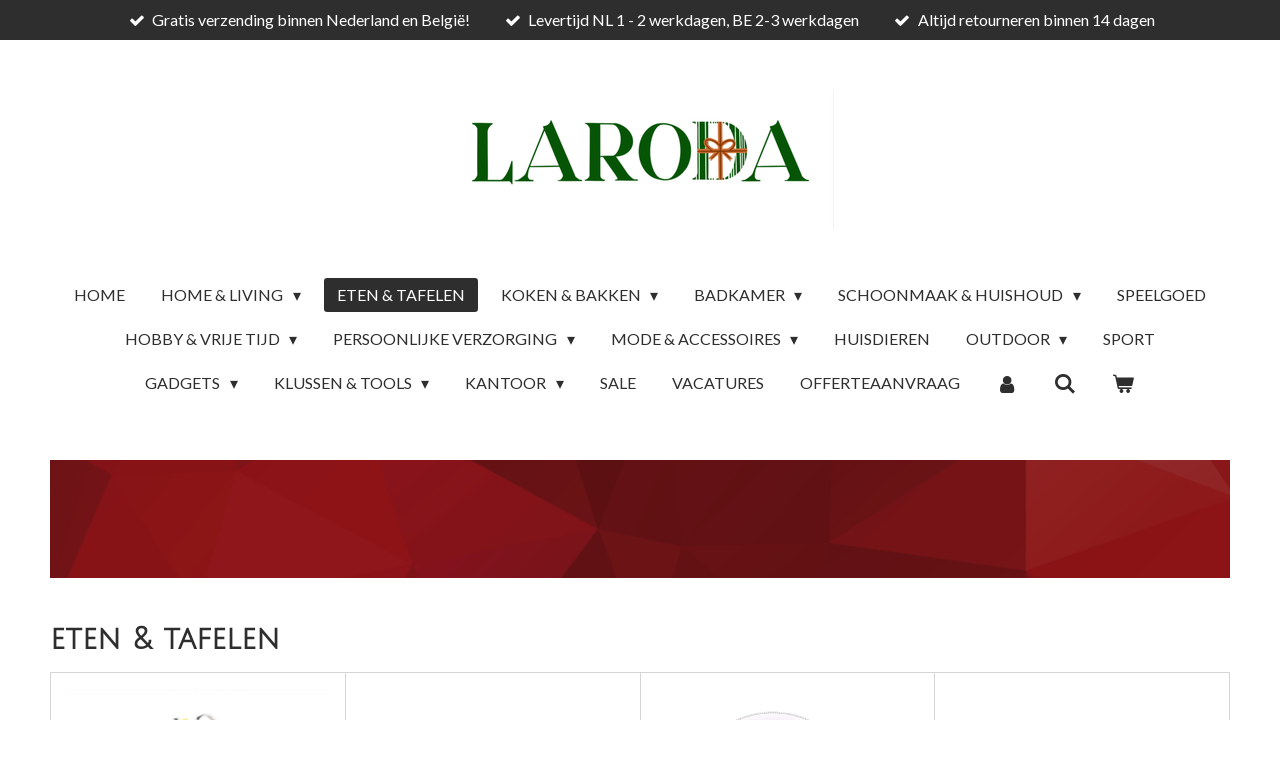

--- FILE ---
content_type: text/html; charset=UTF-8
request_url: https://www.laroda.nl/eten-tafelen
body_size: 17997
content:
<!DOCTYPE html>
<html lang="nl">
    <head>
        <meta http-equiv="Content-Type" content="text/html; charset=utf-8">
        <meta name="viewport" content="width=device-width, initial-scale=1.0, maximum-scale=5.0">
        <meta http-equiv="X-UA-Compatible" content="IE=edge">
        <link rel="canonical" href="https://www.laroda.nl/eten-tafelen">
        <meta property="og:title" content="Eten &amp; tafelen | Laroda">
        <meta property="og:url" content="https://www.laroda.nl/eten-tafelen">
        <base href="https://www.laroda.nl/">
        <meta name="description" property="og:description" content="">
                <script nonce="2f10a2dda07c537536bb97b5e675016e">
            
            window.JOUWWEB = window.JOUWWEB || {};
            window.JOUWWEB.application = window.JOUWWEB.application || {};
            window.JOUWWEB.application = {"backends":[{"domain":"jouwweb.nl","freeDomain":"jouwweb.site"},{"domain":"webador.com","freeDomain":"webadorsite.com"},{"domain":"webador.de","freeDomain":"webadorsite.com"},{"domain":"webador.fr","freeDomain":"webadorsite.com"},{"domain":"webador.es","freeDomain":"webadorsite.com"},{"domain":"webador.it","freeDomain":"webadorsite.com"},{"domain":"jouwweb.be","freeDomain":"jouwweb.site"},{"domain":"webador.ie","freeDomain":"webadorsite.com"},{"domain":"webador.co.uk","freeDomain":"webadorsite.com"},{"domain":"webador.at","freeDomain":"webadorsite.com"},{"domain":"webador.be","freeDomain":"webadorsite.com"},{"domain":"webador.ch","freeDomain":"webadorsite.com"},{"domain":"webador.ch","freeDomain":"webadorsite.com"},{"domain":"webador.mx","freeDomain":"webadorsite.com"},{"domain":"webador.com","freeDomain":"webadorsite.com"},{"domain":"webador.dk","freeDomain":"webadorsite.com"},{"domain":"webador.se","freeDomain":"webadorsite.com"},{"domain":"webador.no","freeDomain":"webadorsite.com"},{"domain":"webador.fi","freeDomain":"webadorsite.com"},{"domain":"webador.ca","freeDomain":"webadorsite.com"},{"domain":"webador.ca","freeDomain":"webadorsite.com"},{"domain":"webador.pl","freeDomain":"webadorsite.com"},{"domain":"webador.com.au","freeDomain":"webadorsite.com"},{"domain":"webador.nz","freeDomain":"webadorsite.com"}],"editorLocale":"nl-NL","editorTimezone":"Europe\/Amsterdam","editorLanguage":"nl","analytics4TrackingId":"G-E6PZPGE4QM","analyticsDimensions":[],"backendDomain":"www.jouwweb.nl","backendShortDomain":"jouwweb.nl","backendKey":"jouwweb-nl","freeWebsiteDomain":"jouwweb.site","noSsl":false,"build":{"reference":"1379b8e"},"linkHostnames":["www.jouwweb.nl","www.webador.com","www.webador.de","www.webador.fr","www.webador.es","www.webador.it","www.jouwweb.be","www.webador.ie","www.webador.co.uk","www.webador.at","www.webador.be","www.webador.ch","fr.webador.ch","www.webador.mx","es.webador.com","www.webador.dk","www.webador.se","www.webador.no","www.webador.fi","www.webador.ca","fr.webador.ca","www.webador.pl","www.webador.com.au","www.webador.nz"],"assetsUrl":"https:\/\/assets.jwwb.nl","loginUrl":"https:\/\/www.jouwweb.nl\/inloggen","publishUrl":"https:\/\/www.jouwweb.nl\/v2\/website\/1876961\/publish-proxy","adminUserOrIp":false,"pricing":{"plans":{"lite":{"amount":"700","currency":"EUR"},"pro":{"amount":"1200","currency":"EUR"},"business":{"amount":"2400","currency":"EUR"}},"yearlyDiscount":{"price":{"amount":"0","currency":"EUR"},"ratio":0,"percent":"0%","discountPrice":{"amount":"0","currency":"EUR"},"termPricePerMonth":{"amount":"0","currency":"EUR"},"termPricePerYear":{"amount":"0","currency":"EUR"}}},"hcUrl":{"add-product-variants":"https:\/\/help.jouwweb.nl\/hc\/nl\/articles\/28594307773201","basic-vs-advanced-shipping":"https:\/\/help.jouwweb.nl\/hc\/nl\/articles\/28594268794257","html-in-head":"https:\/\/help.jouwweb.nl\/hc\/nl\/articles\/28594336422545","link-domain-name":"https:\/\/help.jouwweb.nl\/hc\/nl\/articles\/28594325307409","optimize-for-mobile":"https:\/\/help.jouwweb.nl\/hc\/nl\/articles\/28594312927121","seo":"https:\/\/help.jouwweb.nl\/hc\/nl\/sections\/28507243966737","transfer-domain-name":"https:\/\/help.jouwweb.nl\/hc\/nl\/articles\/28594325232657","website-not-secure":"https:\/\/help.jouwweb.nl\/hc\/nl\/articles\/28594252935825"}};
            window.JOUWWEB.brand = {"type":"jouwweb","name":"JouwWeb","domain":"JouwWeb.nl","supportEmail":"support@jouwweb.nl"};
                    
                window.JOUWWEB = window.JOUWWEB || {};
                window.JOUWWEB.websiteRendering = {"locale":"nl-NL","timezone":"Europe\/Amsterdam","routes":{"api\/upload\/product-field":"\/_api\/upload\/product-field","checkout\/cart":"\/winkelwagen","payment":"\/bestelling-afronden\/:publicOrderId","payment\/forward":"\/bestelling-afronden\/:publicOrderId\/forward","public-order":"\/bestelling\/:publicOrderId","checkout\/authorize":"\/winkelwagen\/authorize\/:gateway","wishlist":"\/verlanglijst"}};
                                                    window.JOUWWEB.website = {"id":1876961,"locale":"nl-NL","enabled":true,"title":"Laroda","hasTitle":true,"roleOfLoggedInUser":null,"ownerLocale":"nl-NL","plan":"business","freeWebsiteDomain":"jouwweb.site","backendKey":"jouwweb-nl","currency":"EUR","defaultLocale":"nl-NL","url":"https:\/\/www.laroda.nl\/","homepageSegmentId":7118201,"category":"webshop","isOffline":false,"isPublished":true,"locales":["nl-NL"],"allowed":{"ads":false,"credits":true,"externalLinks":true,"slideshow":true,"customDefaultSlideshow":true,"hostedAlbums":true,"moderators":true,"mailboxQuota":10,"statisticsVisitors":true,"statisticsDetailed":true,"statisticsMonths":-1,"favicon":true,"password":true,"freeDomains":2,"freeMailAccounts":1,"canUseLanguages":false,"fileUpload":true,"legacyFontSize":false,"webshop":true,"products":-1,"imageText":false,"search":true,"audioUpload":true,"videoUpload":5000,"allowDangerousForms":false,"allowHtmlCode":true,"mobileBar":true,"sidebar":false,"poll":false,"allowCustomForms":true,"allowBusinessListing":true,"allowCustomAnalytics":true,"allowAccountingLink":true,"digitalProducts":true,"sitemapElement":false},"mobileBar":{"enabled":true,"theme":"light","email":{"active":true,"value":"info@laroda.nl"},"location":{"active":false},"phone":{"active":false},"whatsapp":{"active":false},"social":{"active":false,"network":"facebook"}},"webshop":{"enabled":true,"currency":"EUR","taxEnabled":true,"taxInclusive":true,"vatDisclaimerVisible":false,"orderNotice":"<p>Indien je speciale wensen hebt kun je deze doorgeven via het Opmerkingen-veld in de laatste stap.<\/p>","orderConfirmation":null,"freeShipping":true,"freeShippingAmount":"0.00","shippingDisclaimerVisible":false,"pickupAllowed":false,"couponAllowed":true,"detailsPageAvailable":true,"socialMediaVisible":true,"termsPage":7145619,"termsPageUrl":"\/algemene-voorwaarden","extraTerms":null,"pricingVisible":true,"orderButtonVisible":true,"shippingAdvanced":false,"shippingAdvancedBackEnd":false,"soldOutVisible":false,"backInStockNotificationEnabled":false,"canAddProducts":true,"nextOrderNumber":80259437,"allowedServicePoints":[],"sendcloudConfigured":false,"sendcloudFallbackPublicKey":"a3d50033a59b4a598f1d7ce7e72aafdf","taxExemptionAllowed":false,"invoiceComment":null,"emptyCartVisible":true,"minimumOrderPrice":null,"productNumbersEnabled":false,"wishlistEnabled":false,"hideTaxOnCart":false},"isTreatedAsWebshop":true};                            window.JOUWWEB.cart = {"products":[],"coupon":null,"shippingCountryCode":null,"shippingChoice":null,"breakdown":[]};                            window.JOUWWEB.scripts = ["website-rendering\/webshop","website-rendering\/slideshow"];                        window.parent.JOUWWEB.colorPalette = window.JOUWWEB.colorPalette;
        </script>
                <title>Eten &amp; tafelen | Laroda</title>
                                            <link href="https://primary.jwwb.nl/public/y/x/u/temp-plgxnxrszbwwfvbisovn/touch-icon-iphone.png?bust=1620197451" rel="apple-touch-icon" sizes="60x60">                                                <link href="https://primary.jwwb.nl/public/y/x/u/temp-plgxnxrszbwwfvbisovn/touch-icon-ipad.png?bust=1620197451" rel="apple-touch-icon" sizes="76x76">                                                <link href="https://primary.jwwb.nl/public/y/x/u/temp-plgxnxrszbwwfvbisovn/touch-icon-iphone-retina.png?bust=1620197451" rel="apple-touch-icon" sizes="120x120">                                                <link href="https://primary.jwwb.nl/public/y/x/u/temp-plgxnxrszbwwfvbisovn/touch-icon-ipad-retina.png?bust=1620197451" rel="apple-touch-icon" sizes="152x152">                                                <link href="https://primary.jwwb.nl/public/y/x/u/temp-plgxnxrszbwwfvbisovn/favicon.png?bust=1620197451" rel="shortcut icon">                                                <link href="https://primary.jwwb.nl/public/y/x/u/temp-plgxnxrszbwwfvbisovn/favicon.png?bust=1620197451" rel="icon">                                        <meta property="og:image" content="https&#x3A;&#x2F;&#x2F;primary.jwwb.nl&#x2F;public&#x2F;y&#x2F;x&#x2F;u&#x2F;temp-plgxnxrszbwwfvbisovn&#x2F;llinug&#x2F;Betaalmethoden.jpg&#x3F;enable-io&#x3D;true&amp;enable&#x3D;upscale&amp;fit&#x3D;bounds&amp;width&#x3D;1200">
                                    <meta name="twitter:card" content="summary_large_image">
                        <meta property="twitter:image" content="https&#x3A;&#x2F;&#x2F;primary.jwwb.nl&#x2F;public&#x2F;y&#x2F;x&#x2F;u&#x2F;temp-plgxnxrszbwwfvbisovn&#x2F;llinug&#x2F;Betaalmethoden.jpg&#x3F;enable-io&#x3D;true&amp;enable&#x3D;upscale&amp;fit&#x3D;bounds&amp;width&#x3D;1200">
                                                    <script src="https://plausible.io/js/script.manual.js" nonce="2f10a2dda07c537536bb97b5e675016e" data-turbo-track="reload" defer data-domain="shard11.jouwweb.nl"></script>
<link rel="stylesheet" type="text/css" href="https://gfonts.jwwb.nl/css?display=fallback&amp;family=Lato%3A400%2C700%2C400italic%2C700italic%7CJulius+Sans+One%3A400%2C700%2C400italic%2C700italic" nonce="2f10a2dda07c537536bb97b5e675016e" data-turbo-track="dynamic">
<script src="https://assets.jwwb.nl/assets/build/website-rendering/nl-NL.js?bust=af8dcdef13a1895089e9" nonce="2f10a2dda07c537536bb97b5e675016e" data-turbo-track="reload" defer></script>
<script src="https://assets.jwwb.nl/assets/website-rendering/runtime.7bcdd12db7efaf1559ed.js?bust=985bd64258fe2552f2b6" nonce="2f10a2dda07c537536bb97b5e675016e" data-turbo-track="reload" defer></script>
<script src="https://assets.jwwb.nl/assets/website-rendering/103.3d75ec3708e54af67f50.js?bust=cb0aa3c978e146edbd0d" nonce="2f10a2dda07c537536bb97b5e675016e" data-turbo-track="reload" defer></script>
<script src="https://assets.jwwb.nl/assets/website-rendering/main.7b15ff6b2f4287394007.js?bust=2fc966c0c4c5eac9a3f4" nonce="2f10a2dda07c537536bb97b5e675016e" data-turbo-track="reload" defer></script>
<link rel="preload" href="https://assets.jwwb.nl/assets/website-rendering/styles.f78188d346eb1faf64a5.css?bust=7a6e6f2cb6becdc09bb5" as="style">
<link rel="preload" href="https://assets.jwwb.nl/assets/website-rendering/fonts/icons-website-rendering/font/website-rendering.woff2?bust=bd2797014f9452dadc8e" as="font" crossorigin>
<link rel="preconnect" href="https://gfonts.jwwb.nl">
<link rel="stylesheet" type="text/css" href="https://assets.jwwb.nl/assets/website-rendering/styles.f78188d346eb1faf64a5.css?bust=7a6e6f2cb6becdc09bb5" nonce="2f10a2dda07c537536bb97b5e675016e" data-turbo-track="dynamic">
<link rel="preconnect" href="https://assets.jwwb.nl">
<link rel="stylesheet" type="text/css" href="https://primary.jwwb.nl/public/y/x/u/temp-plgxnxrszbwwfvbisovn/style.css?bust=1753189028" nonce="2f10a2dda07c537536bb97b5e675016e" data-turbo-track="dynamic">    </head>
    <body
        id="top"
        class="jw-is-slideshow jw-header-is-image jw-is-segment-page jw-is-frontend jw-is-no-sidebar jw-is-messagebar jw-is-no-touch-device jw-is-no-mobile"
                                    data-jouwweb-page="12509325"
                                                data-jouwweb-segment-id="12509325"
                                                data-jouwweb-segment-type="page"
                                                data-template-threshold="1020"
                                                data-template-name="clean&#x7C;clean-shop"
                            itemscope
        itemtype="https://schema.org/WebPage"
    >
                                    <meta itemprop="url" content="https://www.laroda.nl/eten-tafelen">
        <div class="jw-background"></div>
        <div class="jw-body">
            <div class="jw-mobile-menu jw-mobile-is-logo js-mobile-menu">
            <button
            type="button"
            class="jw-mobile-menu__button jw-mobile-toggle"
            aria-label="Open / sluit menu"
        >
            <span class="jw-icon-burger"></span>
        </button>
        <div class="jw-mobile-header jw-mobile-header--image">
        <a            class="jw-mobile-header-content"
                            href="/"
                        >
                            <img class="jw-mobile-logo jw-mobile-logo--landscape" src="https://primary.jwwb.nl/public/y/x/u/temp-plgxnxrszbwwfvbisovn/x5bxr3/image.png?enable-io=true&amp;enable=upscale&amp;height=70" srcset="https://primary.jwwb.nl/public/y/x/u/temp-plgxnxrszbwwfvbisovn/x5bxr3/image.png?enable-io=true&amp;enable=upscale&amp;height=70 1x, https://primary.jwwb.nl/public/y/x/u/temp-plgxnxrszbwwfvbisovn/x5bxr3/image.png?enable-io=true&amp;enable=upscale&amp;height=140&amp;quality=70 2x" alt="Laroda" title="Laroda">                                </a>
    </div>

        <a
        href="/winkelwagen"
        class="jw-mobile-menu__button jw-mobile-header-cart">
        <span class="jw-icon-badge-wrapper">
            <span class="website-rendering-icon-basket"></span>
            <span class="jw-icon-badge hidden"></span>
        </span>
    </a>
    
    </div>
    <div class="jw-mobile-menu-search jw-mobile-menu-search--hidden">
        <form
            action="/zoeken"
            method="get"
            class="jw-mobile-menu-search__box"
        >
            <input
                type="text"
                name="q"
                value=""
                placeholder="Zoeken..."
                class="jw-mobile-menu-search__input"
            >
            <button type="submit" class="jw-btn jw-btn--style-flat jw-mobile-menu-search__button">
                <span class="website-rendering-icon-search"></span>
            </button>
            <button type="button" class="jw-btn jw-btn--style-flat jw-mobile-menu-search__button js-cancel-search">
                <span class="website-rendering-icon-cancel"></span>
            </button>
        </form>
    </div>
            <div class="message-bar message-bar--accent"><div class="message-bar__container"><ul class="message-bar-usps"><li class="message-bar-usps__item"><i class="website-rendering-icon-ok"></i><span>Gratis verzending binnen Nederland en België! </span></li><li class="message-bar-usps__item"><i class="website-rendering-icon-ok"></i><span>Levertijd NL 1 - 2 werkdagen, BE 2-3 werkdagen</span></li><li class="message-bar-usps__item"><i class="website-rendering-icon-ok"></i><span>Altijd retourneren binnen 14 dagen</span></li></ul></div></div><div class="topmenu">
    <header>
        <div class="topmenu-inner js-topbar-content-container">
            <div class="jw-header-logo">
            <div
    id="jw-header-image-container"
    class="jw-header jw-header-image jw-header-image-toggle"
    style="flex-basis: 388px; max-width: 388px; flex-shrink: 1;"
>
            <a href="/">
        <img id="jw-header-image" data-image-id="41810739" srcset="https://primary.jwwb.nl/public/y/x/u/temp-plgxnxrszbwwfvbisovn/x5bxr3/image.png?enable-io=true&amp;width=388 388w, https://primary.jwwb.nl/public/y/x/u/temp-plgxnxrszbwwfvbisovn/x5bxr3/image.png?enable-io=true&amp;width=776 776w" class="jw-header-image" title="Laroda" style="" sizes="388px" width="388" height="138" intrinsicsize="388.00 x 138.00" alt="Laroda">                </a>
    </div>
        <div
    class="jw-header jw-header-title-container jw-header-text jw-header-text-toggle"
    data-stylable="true"
>
    <a        id="jw-header-title"
        class="jw-header-title"
                    href="/"
            >
        Laroda    </a>
</div>
</div>
            <nav class="menu jw-menu-copy">
                <ul
    id="jw-menu"
    class="jw-menu jw-menu-horizontal"
            >
            <li
    class="jw-menu-item"
>
        <a        class="jw-menu-link"
        href="/"                                            data-page-link-id="7118201"
                            >
                <span class="">
            Home        </span>
            </a>
                </li>
            <li
    class="jw-menu-item jw-menu-has-submenu"
>
        <a        class="jw-menu-link"
        href="/home-living"                                            data-page-link-id="7146290"
                            >
                <span class="">
            Home &amp; Living        </span>
                    <span class="jw-arrow jw-arrow-toplevel"></span>
            </a>
                    <ul
            class="jw-submenu"
                    >
                            <li
    class="jw-menu-item"
>
        <a        class="jw-menu-link"
        href="/home-living/woondecoratie"                                            data-page-link-id="8992424"
                            >
                <span class="">
            Woondecoratie        </span>
            </a>
                </li>
                            <li
    class="jw-menu-item"
>
        <a        class="jw-menu-link"
        href="/home-living/verlichting"                                            data-page-link-id="8992261"
                            >
                <span class="">
            Verlichting        </span>
            </a>
                </li>
                            <li
    class="jw-menu-item"
>
        <a        class="jw-menu-link"
        href="/home-living/opbergen"                                            data-page-link-id="8992278"
                            >
                <span class="">
            Opbergen        </span>
            </a>
                </li>
                            <li
    class="jw-menu-item"
>
        <a        class="jw-menu-link"
        href="/home-living/beveiliging"                                            data-page-link-id="9001074"
                            >
                <span class="">
            Beveiliging        </span>
            </a>
                </li>
                    </ul>
        </li>
            <li
    class="jw-menu-item jw-menu-is-active"
>
        <a        class="jw-menu-link js-active-menu-item"
        href="/eten-tafelen"                                            data-page-link-id="12509325"
                            >
                <span class="">
            Eten &amp; tafelen        </span>
            </a>
                </li>
            <li
    class="jw-menu-item jw-menu-has-submenu"
>
        <a        class="jw-menu-link"
        href="/koken-bakken"                                            data-page-link-id="7896548"
                            >
                <span class="">
            Koken &amp; bakken        </span>
                    <span class="jw-arrow jw-arrow-toplevel"></span>
            </a>
                    <ul
            class="jw-submenu"
                    >
                            <li
    class="jw-menu-item"
>
        <a        class="jw-menu-link"
        href="/koken-bakken/keukengerei"                                            data-page-link-id="7896557"
                            >
                <span class="">
            Keukengerei        </span>
            </a>
                </li>
                            <li
    class="jw-menu-item"
>
        <a        class="jw-menu-link"
        href="/koken-bakken/keukenapparaten"                                            data-page-link-id="12509753"
                            >
                <span class="">
            Keukenapparaten        </span>
            </a>
                </li>
                            <li
    class="jw-menu-item"
>
        <a        class="jw-menu-link"
        href="/koken-bakken/keukenopbergers"                                            data-page-link-id="12509578"
                            >
                <span class="">
            Keukenopbergers        </span>
            </a>
                </li>
                            <li
    class="jw-menu-item"
>
        <a        class="jw-menu-link"
        href="/koken-bakken/bakspullen"                                            data-page-link-id="7896560"
                            >
                <span class="">
            Bakspullen        </span>
            </a>
                </li>
                    </ul>
        </li>
            <li
    class="jw-menu-item jw-menu-has-submenu"
>
        <a        class="jw-menu-link"
        href="/badkamer"                                            data-page-link-id="12509205"
                            >
                <span class="">
            Badkamer        </span>
                    <span class="jw-arrow jw-arrow-toplevel"></span>
            </a>
                    <ul
            class="jw-submenu"
                    >
                            <li
    class="jw-menu-item"
>
        <a        class="jw-menu-link"
        href="/badkamer/badkameraccessoires-1"                                            data-page-link-id="12509068"
                            >
                <span class="">
            Badkameraccessoires        </span>
            </a>
                </li>
                            <li
    class="jw-menu-item"
>
        <a        class="jw-menu-link"
        href="/badkamer/toiletaccessoires"                                            data-page-link-id="12509206"
                            >
                <span class="">
            Toiletaccessoires        </span>
            </a>
                </li>
                    </ul>
        </li>
            <li
    class="jw-menu-item jw-menu-has-submenu"
>
        <a        class="jw-menu-link"
        href="/schoonmaak-huishoud"                                            data-page-link-id="12509461"
                            >
                <span class="">
            Schoonmaak &amp; huishoud        </span>
                    <span class="jw-arrow jw-arrow-toplevel"></span>
            </a>
                    <ul
            class="jw-submenu"
                    >
                            <li
    class="jw-menu-item"
>
        <a        class="jw-menu-link"
        href="/schoonmaak-huishoud/schoonmaakartikelen"                                            data-page-link-id="12509469"
                            >
                <span class="">
            Schoonmaakartikelen        </span>
            </a>
                </li>
                            <li
    class="jw-menu-item"
>
        <a        class="jw-menu-link"
        href="/schoonmaak-huishoud/huishoudartikelen"                                            data-page-link-id="12509678"
                            >
                <span class="">
            Huishoudartikelen        </span>
            </a>
                </li>
                    </ul>
        </li>
            <li
    class="jw-menu-item"
>
        <a        class="jw-menu-link"
        href="/speelgoed"                                            data-page-link-id="8993573"
                            >
                <span class="">
            Speelgoed        </span>
            </a>
                </li>
            <li
    class="jw-menu-item jw-menu-has-submenu"
>
        <a        class="jw-menu-link"
        href="/hobby-vrije-tijd"                                            data-page-link-id="8993569"
                            >
                <span class="">
            Hobby &amp; Vrije tijd        </span>
                    <span class="jw-arrow jw-arrow-toplevel"></span>
            </a>
                    <ul
            class="jw-submenu"
                    >
                            <li
    class="jw-menu-item"
>
        <a        class="jw-menu-link"
        href="/hobby-vrije-tijd/creatief-vrije-tijd"                                            data-page-link-id="8993589"
                            >
                <span class="">
            Creatief &amp; vrije tijd        </span>
            </a>
                </li>
                            <li
    class="jw-menu-item"
>
        <a        class="jw-menu-link"
        href="/hobby-vrije-tijd/muziek"                                            data-page-link-id="8993690"
                            >
                <span class="">
            Muziek        </span>
            </a>
                </li>
                            <li
    class="jw-menu-item"
>
        <a        class="jw-menu-link"
        href="/hobby-vrije-tijd/feestartikelen"                                            data-page-link-id="8993584"
                            >
                <span class="">
            Feestartikelen        </span>
            </a>
                </li>
                    </ul>
        </li>
            <li
    class="jw-menu-item jw-menu-has-submenu"
>
        <a        class="jw-menu-link"
        href="/persoonlijke-verzorging"                                            data-page-link-id="7507032"
                            >
                <span class="">
            Persoonlijke Verzorging        </span>
                    <span class="jw-arrow jw-arrow-toplevel"></span>
            </a>
                    <ul
            class="jw-submenu"
                    >
                            <li
    class="jw-menu-item"
>
        <a        class="jw-menu-link"
        href="/persoonlijke-verzorging/uiterlijke-verzorging"                                            data-page-link-id="8993839"
                            >
                <span class="">
            Uiterlijke verzorging        </span>
            </a>
                </li>
                            <li
    class="jw-menu-item"
>
        <a        class="jw-menu-link"
        href="/persoonlijke-verzorging/haar"                                            data-page-link-id="8993842"
                            >
                <span class="">
            Haar        </span>
            </a>
                </li>
                            <li
    class="jw-menu-item"
>
        <a        class="jw-menu-link"
        href="/persoonlijke-verzorging/accessoires"                                            data-page-link-id="8993915"
                            >
                <span class="">
            Accessoires        </span>
            </a>
                </li>
                    </ul>
        </li>
            <li
    class="jw-menu-item jw-menu-has-submenu"
>
        <a        class="jw-menu-link"
        href="/mode-accessoires"                                            data-page-link-id="7507243"
                            >
                <span class="">
            Mode &amp; Accessoires        </span>
                    <span class="jw-arrow jw-arrow-toplevel"></span>
            </a>
                    <ul
            class="jw-submenu"
                    >
                            <li
    class="jw-menu-item"
>
        <a        class="jw-menu-link"
        href="/mode-accessoires/mode-accessoires-1"                                            data-page-link-id="9000699"
                            >
                <span class="">
            Mode &amp; Accessoires        </span>
            </a>
                </li>
                            <li
    class="jw-menu-item"
>
        <a        class="jw-menu-link"
        href="/mode-accessoires/haaraccessoires"                                            data-page-link-id="12510260"
                            >
                <span class="">
            Haaraccessoires        </span>
            </a>
                </li>
                            <li
    class="jw-menu-item"
>
        <a        class="jw-menu-link"
        href="/mode-accessoires/schoenen"                                            data-page-link-id="9000722"
                            >
                <span class="">
            Schoenen        </span>
            </a>
                </li>
                    </ul>
        </li>
            <li
    class="jw-menu-item"
>
        <a        class="jw-menu-link"
        href="/huisdieren"                                            data-page-link-id="7507302"
                            >
                <span class="">
            Huisdieren        </span>
            </a>
                </li>
            <li
    class="jw-menu-item jw-menu-has-submenu"
>
        <a        class="jw-menu-link"
        href="/outdoor"                                            data-page-link-id="7507348"
                            >
                <span class="">
            Outdoor        </span>
                    <span class="jw-arrow jw-arrow-toplevel"></span>
            </a>
                    <ul
            class="jw-submenu"
                    >
                            <li
    class="jw-menu-item"
>
        <a        class="jw-menu-link"
        href="/outdoor/tuin-kweekbenodigdheden"                                            data-page-link-id="8994036"
                            >
                <span class="">
            Tuin &amp; Kweekbenodigdheden        </span>
            </a>
                </li>
                            <li
    class="jw-menu-item"
>
        <a        class="jw-menu-link"
        href="/outdoor/reizen"                                            data-page-link-id="8994048"
                            >
                <span class="">
            Reizen        </span>
            </a>
                </li>
                    </ul>
        </li>
            <li
    class="jw-menu-item"
>
        <a        class="jw-menu-link"
        href="/sport"                                            data-page-link-id="7735728"
                            >
                <span class="">
            Sport        </span>
            </a>
                </li>
            <li
    class="jw-menu-item jw-menu-has-submenu"
>
        <a        class="jw-menu-link"
        href="/gadgets"                                            data-page-link-id="7507361"
                            >
                <span class="">
            Gadgets        </span>
                    <span class="jw-arrow jw-arrow-toplevel"></span>
            </a>
                    <ul
            class="jw-submenu"
                    >
                            <li
    class="jw-menu-item"
>
        <a        class="jw-menu-link"
        href="/gadgets/bureau-elektronica-gadgets"                                            data-page-link-id="7510943"
                            >
                <span class="">
            Bureau &amp; Elektronica gadgets        </span>
            </a>
                </li>
                            <li
    class="jw-menu-item"
>
        <a        class="jw-menu-link"
        href="/gadgets/home-gadgets"                                            data-page-link-id="9001030"
                            >
                <span class="">
            Home gadgets        </span>
            </a>
                </li>
                            <li
    class="jw-menu-item"
>
        <a        class="jw-menu-link"
        href="/gadgets/auto-gadgets"                                            data-page-link-id="7511186"
                            >
                <span class="">
            Auto gadgets        </span>
            </a>
                </li>
                            <li
    class="jw-menu-item"
>
        <a        class="jw-menu-link"
        href="/gadgets/sleutelhangers-1"                                            data-page-link-id="8993593"
                            >
                <span class="">
            Sleutelhangers        </span>
            </a>
                </li>
                    </ul>
        </li>
            <li
    class="jw-menu-item jw-menu-has-submenu"
>
        <a        class="jw-menu-link"
        href="/klussen-tools"                                            data-page-link-id="7528818"
                            >
                <span class="">
            Klussen &amp; Tools        </span>
                    <span class="jw-arrow jw-arrow-toplevel"></span>
            </a>
                    <ul
            class="jw-submenu"
                    >
                            <li
    class="jw-menu-item"
>
        <a        class="jw-menu-link"
        href="/klussen-tools/reparatie-accessoires"                                            data-page-link-id="9001228"
                            >
                <span class="">
            Reparatie &amp; Accessoires        </span>
            </a>
                </li>
                            <li
    class="jw-menu-item"
>
        <a        class="jw-menu-link"
        href="/klussen-tools/meetapparatuur"                                            data-page-link-id="9001239"
                            >
                <span class="">
            Meetapparatuur        </span>
            </a>
                </li>
                    </ul>
        </li>
            <li
    class="jw-menu-item jw-menu-has-submenu"
>
        <a        class="jw-menu-link"
        href="/kantoor"                                            data-page-link-id="7531322"
                            >
                <span class="">
            Kantoor        </span>
                    <span class="jw-arrow jw-arrow-toplevel"></span>
            </a>
                    <ul
            class="jw-submenu"
                    >
                            <li
    class="jw-menu-item"
>
        <a        class="jw-menu-link"
        href="/kantoor/schrijfwaren"                                            data-page-link-id="9001355"
                            >
                <span class="">
            Schrijfwaren        </span>
            </a>
                </li>
                            <li
    class="jw-menu-item"
>
        <a        class="jw-menu-link"
        href="/kantoor/bureauaccessoires"                                            data-page-link-id="9001357"
                            >
                <span class="">
            Bureauaccessoires        </span>
            </a>
                </li>
                    </ul>
        </li>
            <li
    class="jw-menu-item"
>
        <a        class="jw-menu-link"
        href="/sale"                                            data-page-link-id="7730667"
                            >
                <span class="">
            SALE        </span>
            </a>
                </li>
            <li
    class="jw-menu-item"
>
        <a        class="jw-menu-link"
        href="/vacatures"                                            data-page-link-id="10153620"
                            >
                <span class="">
            Vacatures        </span>
            </a>
                </li>
            <li
    class="jw-menu-item"
>
        <a        class="jw-menu-link"
        href="/offerteaanvraag"                                            data-page-link-id="8969759"
                            >
                <span class="">
            Offerteaanvraag        </span>
            </a>
                </li>
            <li
    class="jw-menu-item"
>
        <a        class="jw-menu-link jw-menu-link--icon"
        href="/account"                                                            title="Account"
            >
                                <span class="website-rendering-icon-user"></span>
                            <span class="hidden-desktop-horizontal-menu">
            Account        </span>
            </a>
                </li>
            <li
    class="jw-menu-item jw-menu-search-item"
>
        <button        class="jw-menu-link jw-menu-link--icon jw-text-button"
                                                                    title="Zoeken"
            >
                                <span class="website-rendering-icon-search"></span>
                            <span class="hidden-desktop-horizontal-menu">
            Zoeken        </span>
            </button>
                
            <div class="jw-popover-container jw-popover-container--inline is-hidden">
                <div class="jw-popover-backdrop"></div>
                <div class="jw-popover">
                    <div class="jw-popover__arrow"></div>
                    <div class="jw-popover__content jw-section-white">
                        <form  class="jw-search" action="/zoeken" method="get">
                            
                            <input class="jw-search__input" type="text" name="q" value="" placeholder="Zoeken..." >
                            <button class="jw-search__submit" type="submit">
                                <span class="website-rendering-icon-search"></span>
                            </button>
                        </form>
                    </div>
                </div>
            </div>
                        </li>
            <li
    class="jw-menu-item js-menu-cart-item "
>
        <a        class="jw-menu-link jw-menu-link--icon"
        href="/winkelwagen"                                                            title="Winkelwagen"
            >
                                    <span class="jw-icon-badge-wrapper">
                        <span class="website-rendering-icon-basket"></span>
                                            <span class="jw-icon-badge hidden">
                    0                </span>
                            <span class="hidden-desktop-horizontal-menu">
            Winkelwagen        </span>
            </a>
                </li>
    
    </ul>

    <script nonce="2f10a2dda07c537536bb97b5e675016e" id="jw-mobile-menu-template" type="text/template">
        <ul id="jw-menu" class="jw-menu jw-menu-horizontal jw-menu-spacing--mobile-bar">
                            <li
    class="jw-menu-item jw-menu-search-item"
>
                
                 <li class="jw-menu-item jw-mobile-menu-search-item">
                    <form class="jw-search" action="/zoeken" method="get">
                        <input class="jw-search__input" type="text" name="q" value="" placeholder="Zoeken...">
                        <button class="jw-search__submit" type="submit">
                            <span class="website-rendering-icon-search"></span>
                        </button>
                    </form>
                </li>
                        </li>
                            <li
    class="jw-menu-item"
>
        <a        class="jw-menu-link"
        href="/"                                            data-page-link-id="7118201"
                            >
                <span class="">
            Home        </span>
            </a>
                </li>
                            <li
    class="jw-menu-item jw-menu-has-submenu"
>
        <a        class="jw-menu-link"
        href="/home-living"                                            data-page-link-id="7146290"
                            >
                <span class="">
            Home &amp; Living        </span>
                    <span class="jw-arrow jw-arrow-toplevel"></span>
            </a>
                    <ul
            class="jw-submenu"
                    >
                            <li
    class="jw-menu-item"
>
        <a        class="jw-menu-link"
        href="/home-living/woondecoratie"                                            data-page-link-id="8992424"
                            >
                <span class="">
            Woondecoratie        </span>
            </a>
                </li>
                            <li
    class="jw-menu-item"
>
        <a        class="jw-menu-link"
        href="/home-living/verlichting"                                            data-page-link-id="8992261"
                            >
                <span class="">
            Verlichting        </span>
            </a>
                </li>
                            <li
    class="jw-menu-item"
>
        <a        class="jw-menu-link"
        href="/home-living/opbergen"                                            data-page-link-id="8992278"
                            >
                <span class="">
            Opbergen        </span>
            </a>
                </li>
                            <li
    class="jw-menu-item"
>
        <a        class="jw-menu-link"
        href="/home-living/beveiliging"                                            data-page-link-id="9001074"
                            >
                <span class="">
            Beveiliging        </span>
            </a>
                </li>
                    </ul>
        </li>
                            <li
    class="jw-menu-item jw-menu-is-active"
>
        <a        class="jw-menu-link js-active-menu-item"
        href="/eten-tafelen"                                            data-page-link-id="12509325"
                            >
                <span class="">
            Eten &amp; tafelen        </span>
            </a>
                </li>
                            <li
    class="jw-menu-item jw-menu-has-submenu"
>
        <a        class="jw-menu-link"
        href="/koken-bakken"                                            data-page-link-id="7896548"
                            >
                <span class="">
            Koken &amp; bakken        </span>
                    <span class="jw-arrow jw-arrow-toplevel"></span>
            </a>
                    <ul
            class="jw-submenu"
                    >
                            <li
    class="jw-menu-item"
>
        <a        class="jw-menu-link"
        href="/koken-bakken/keukengerei"                                            data-page-link-id="7896557"
                            >
                <span class="">
            Keukengerei        </span>
            </a>
                </li>
                            <li
    class="jw-menu-item"
>
        <a        class="jw-menu-link"
        href="/koken-bakken/keukenapparaten"                                            data-page-link-id="12509753"
                            >
                <span class="">
            Keukenapparaten        </span>
            </a>
                </li>
                            <li
    class="jw-menu-item"
>
        <a        class="jw-menu-link"
        href="/koken-bakken/keukenopbergers"                                            data-page-link-id="12509578"
                            >
                <span class="">
            Keukenopbergers        </span>
            </a>
                </li>
                            <li
    class="jw-menu-item"
>
        <a        class="jw-menu-link"
        href="/koken-bakken/bakspullen"                                            data-page-link-id="7896560"
                            >
                <span class="">
            Bakspullen        </span>
            </a>
                </li>
                    </ul>
        </li>
                            <li
    class="jw-menu-item jw-menu-has-submenu"
>
        <a        class="jw-menu-link"
        href="/badkamer"                                            data-page-link-id="12509205"
                            >
                <span class="">
            Badkamer        </span>
                    <span class="jw-arrow jw-arrow-toplevel"></span>
            </a>
                    <ul
            class="jw-submenu"
                    >
                            <li
    class="jw-menu-item"
>
        <a        class="jw-menu-link"
        href="/badkamer/badkameraccessoires-1"                                            data-page-link-id="12509068"
                            >
                <span class="">
            Badkameraccessoires        </span>
            </a>
                </li>
                            <li
    class="jw-menu-item"
>
        <a        class="jw-menu-link"
        href="/badkamer/toiletaccessoires"                                            data-page-link-id="12509206"
                            >
                <span class="">
            Toiletaccessoires        </span>
            </a>
                </li>
                    </ul>
        </li>
                            <li
    class="jw-menu-item jw-menu-has-submenu"
>
        <a        class="jw-menu-link"
        href="/schoonmaak-huishoud"                                            data-page-link-id="12509461"
                            >
                <span class="">
            Schoonmaak &amp; huishoud        </span>
                    <span class="jw-arrow jw-arrow-toplevel"></span>
            </a>
                    <ul
            class="jw-submenu"
                    >
                            <li
    class="jw-menu-item"
>
        <a        class="jw-menu-link"
        href="/schoonmaak-huishoud/schoonmaakartikelen"                                            data-page-link-id="12509469"
                            >
                <span class="">
            Schoonmaakartikelen        </span>
            </a>
                </li>
                            <li
    class="jw-menu-item"
>
        <a        class="jw-menu-link"
        href="/schoonmaak-huishoud/huishoudartikelen"                                            data-page-link-id="12509678"
                            >
                <span class="">
            Huishoudartikelen        </span>
            </a>
                </li>
                    </ul>
        </li>
                            <li
    class="jw-menu-item"
>
        <a        class="jw-menu-link"
        href="/speelgoed"                                            data-page-link-id="8993573"
                            >
                <span class="">
            Speelgoed        </span>
            </a>
                </li>
                            <li
    class="jw-menu-item jw-menu-has-submenu"
>
        <a        class="jw-menu-link"
        href="/hobby-vrije-tijd"                                            data-page-link-id="8993569"
                            >
                <span class="">
            Hobby &amp; Vrije tijd        </span>
                    <span class="jw-arrow jw-arrow-toplevel"></span>
            </a>
                    <ul
            class="jw-submenu"
                    >
                            <li
    class="jw-menu-item"
>
        <a        class="jw-menu-link"
        href="/hobby-vrije-tijd/creatief-vrije-tijd"                                            data-page-link-id="8993589"
                            >
                <span class="">
            Creatief &amp; vrije tijd        </span>
            </a>
                </li>
                            <li
    class="jw-menu-item"
>
        <a        class="jw-menu-link"
        href="/hobby-vrije-tijd/muziek"                                            data-page-link-id="8993690"
                            >
                <span class="">
            Muziek        </span>
            </a>
                </li>
                            <li
    class="jw-menu-item"
>
        <a        class="jw-menu-link"
        href="/hobby-vrije-tijd/feestartikelen"                                            data-page-link-id="8993584"
                            >
                <span class="">
            Feestartikelen        </span>
            </a>
                </li>
                    </ul>
        </li>
                            <li
    class="jw-menu-item jw-menu-has-submenu"
>
        <a        class="jw-menu-link"
        href="/persoonlijke-verzorging"                                            data-page-link-id="7507032"
                            >
                <span class="">
            Persoonlijke Verzorging        </span>
                    <span class="jw-arrow jw-arrow-toplevel"></span>
            </a>
                    <ul
            class="jw-submenu"
                    >
                            <li
    class="jw-menu-item"
>
        <a        class="jw-menu-link"
        href="/persoonlijke-verzorging/uiterlijke-verzorging"                                            data-page-link-id="8993839"
                            >
                <span class="">
            Uiterlijke verzorging        </span>
            </a>
                </li>
                            <li
    class="jw-menu-item"
>
        <a        class="jw-menu-link"
        href="/persoonlijke-verzorging/haar"                                            data-page-link-id="8993842"
                            >
                <span class="">
            Haar        </span>
            </a>
                </li>
                            <li
    class="jw-menu-item"
>
        <a        class="jw-menu-link"
        href="/persoonlijke-verzorging/accessoires"                                            data-page-link-id="8993915"
                            >
                <span class="">
            Accessoires        </span>
            </a>
                </li>
                    </ul>
        </li>
                            <li
    class="jw-menu-item jw-menu-has-submenu"
>
        <a        class="jw-menu-link"
        href="/mode-accessoires"                                            data-page-link-id="7507243"
                            >
                <span class="">
            Mode &amp; Accessoires        </span>
                    <span class="jw-arrow jw-arrow-toplevel"></span>
            </a>
                    <ul
            class="jw-submenu"
                    >
                            <li
    class="jw-menu-item"
>
        <a        class="jw-menu-link"
        href="/mode-accessoires/mode-accessoires-1"                                            data-page-link-id="9000699"
                            >
                <span class="">
            Mode &amp; Accessoires        </span>
            </a>
                </li>
                            <li
    class="jw-menu-item"
>
        <a        class="jw-menu-link"
        href="/mode-accessoires/haaraccessoires"                                            data-page-link-id="12510260"
                            >
                <span class="">
            Haaraccessoires        </span>
            </a>
                </li>
                            <li
    class="jw-menu-item"
>
        <a        class="jw-menu-link"
        href="/mode-accessoires/schoenen"                                            data-page-link-id="9000722"
                            >
                <span class="">
            Schoenen        </span>
            </a>
                </li>
                    </ul>
        </li>
                            <li
    class="jw-menu-item"
>
        <a        class="jw-menu-link"
        href="/huisdieren"                                            data-page-link-id="7507302"
                            >
                <span class="">
            Huisdieren        </span>
            </a>
                </li>
                            <li
    class="jw-menu-item jw-menu-has-submenu"
>
        <a        class="jw-menu-link"
        href="/outdoor"                                            data-page-link-id="7507348"
                            >
                <span class="">
            Outdoor        </span>
                    <span class="jw-arrow jw-arrow-toplevel"></span>
            </a>
                    <ul
            class="jw-submenu"
                    >
                            <li
    class="jw-menu-item"
>
        <a        class="jw-menu-link"
        href="/outdoor/tuin-kweekbenodigdheden"                                            data-page-link-id="8994036"
                            >
                <span class="">
            Tuin &amp; Kweekbenodigdheden        </span>
            </a>
                </li>
                            <li
    class="jw-menu-item"
>
        <a        class="jw-menu-link"
        href="/outdoor/reizen"                                            data-page-link-id="8994048"
                            >
                <span class="">
            Reizen        </span>
            </a>
                </li>
                    </ul>
        </li>
                            <li
    class="jw-menu-item"
>
        <a        class="jw-menu-link"
        href="/sport"                                            data-page-link-id="7735728"
                            >
                <span class="">
            Sport        </span>
            </a>
                </li>
                            <li
    class="jw-menu-item jw-menu-has-submenu"
>
        <a        class="jw-menu-link"
        href="/gadgets"                                            data-page-link-id="7507361"
                            >
                <span class="">
            Gadgets        </span>
                    <span class="jw-arrow jw-arrow-toplevel"></span>
            </a>
                    <ul
            class="jw-submenu"
                    >
                            <li
    class="jw-menu-item"
>
        <a        class="jw-menu-link"
        href="/gadgets/bureau-elektronica-gadgets"                                            data-page-link-id="7510943"
                            >
                <span class="">
            Bureau &amp; Elektronica gadgets        </span>
            </a>
                </li>
                            <li
    class="jw-menu-item"
>
        <a        class="jw-menu-link"
        href="/gadgets/home-gadgets"                                            data-page-link-id="9001030"
                            >
                <span class="">
            Home gadgets        </span>
            </a>
                </li>
                            <li
    class="jw-menu-item"
>
        <a        class="jw-menu-link"
        href="/gadgets/auto-gadgets"                                            data-page-link-id="7511186"
                            >
                <span class="">
            Auto gadgets        </span>
            </a>
                </li>
                            <li
    class="jw-menu-item"
>
        <a        class="jw-menu-link"
        href="/gadgets/sleutelhangers-1"                                            data-page-link-id="8993593"
                            >
                <span class="">
            Sleutelhangers        </span>
            </a>
                </li>
                    </ul>
        </li>
                            <li
    class="jw-menu-item jw-menu-has-submenu"
>
        <a        class="jw-menu-link"
        href="/klussen-tools"                                            data-page-link-id="7528818"
                            >
                <span class="">
            Klussen &amp; Tools        </span>
                    <span class="jw-arrow jw-arrow-toplevel"></span>
            </a>
                    <ul
            class="jw-submenu"
                    >
                            <li
    class="jw-menu-item"
>
        <a        class="jw-menu-link"
        href="/klussen-tools/reparatie-accessoires"                                            data-page-link-id="9001228"
                            >
                <span class="">
            Reparatie &amp; Accessoires        </span>
            </a>
                </li>
                            <li
    class="jw-menu-item"
>
        <a        class="jw-menu-link"
        href="/klussen-tools/meetapparatuur"                                            data-page-link-id="9001239"
                            >
                <span class="">
            Meetapparatuur        </span>
            </a>
                </li>
                    </ul>
        </li>
                            <li
    class="jw-menu-item jw-menu-has-submenu"
>
        <a        class="jw-menu-link"
        href="/kantoor"                                            data-page-link-id="7531322"
                            >
                <span class="">
            Kantoor        </span>
                    <span class="jw-arrow jw-arrow-toplevel"></span>
            </a>
                    <ul
            class="jw-submenu"
                    >
                            <li
    class="jw-menu-item"
>
        <a        class="jw-menu-link"
        href="/kantoor/schrijfwaren"                                            data-page-link-id="9001355"
                            >
                <span class="">
            Schrijfwaren        </span>
            </a>
                </li>
                            <li
    class="jw-menu-item"
>
        <a        class="jw-menu-link"
        href="/kantoor/bureauaccessoires"                                            data-page-link-id="9001357"
                            >
                <span class="">
            Bureauaccessoires        </span>
            </a>
                </li>
                    </ul>
        </li>
                            <li
    class="jw-menu-item"
>
        <a        class="jw-menu-link"
        href="/sale"                                            data-page-link-id="7730667"
                            >
                <span class="">
            SALE        </span>
            </a>
                </li>
                            <li
    class="jw-menu-item"
>
        <a        class="jw-menu-link"
        href="/vacatures"                                            data-page-link-id="10153620"
                            >
                <span class="">
            Vacatures        </span>
            </a>
                </li>
                            <li
    class="jw-menu-item"
>
        <a        class="jw-menu-link"
        href="/offerteaanvraag"                                            data-page-link-id="8969759"
                            >
                <span class="">
            Offerteaanvraag        </span>
            </a>
                </li>
                            <li
    class="jw-menu-item"
>
        <a        class="jw-menu-link jw-menu-link--icon"
        href="/account"                                                            title="Account"
            >
                                <span class="website-rendering-icon-user"></span>
                            <span class="hidden-desktop-horizontal-menu">
            Account        </span>
            </a>
                </li>
            
                    </ul>
    </script>
            </nav>
        </div>
    </header>
</div>
<div
    id="jw-slideshow"
    class="jw-slideshow jw-slideshow-toggle banner-sm"
    data-pause="7000"
    data-autoplay="0"
    data-transition="horizontal"
    data-ratio="0.1"
>
                    <div class="bx-wrapper"><div class="bx-viewport">
        <ul>
                    <li class="jw-slideshow-slide">
    <div data-key="0" data-text="" data-subtext="" data-buttontext="" data-buttontarget="_self" data-backdrop="1" data-layout="no-text" style="background-position: 50% 50%; background-image: url(&#039;https://primary.jwwb.nl/unsplash/_legacy/Abstract/color20.png?enable-io=true&amp;enable=upscale&amp;crop=1920%2C192%2Cx0%2Cy444%2Csafe&amp;width=1020&amp;height=102&#039;);" data-background-position-x="0.5" data-background-position-y="0.5" class="jw-slideshow-slide-content jw-slideshow-slide-content--display-cover jw-slideshow-slide-content--backdrop ">                            <div class="jw-slideshow-slide-backdrop"></div>
                            <div class="jw-slideshow-slide-content-height-enforcer-wrapper">
                <div
                    class="jw-slideshow-slide-content-height-enforcer"
                    style="padding-bottom: 10%;"
                >
                </div>
            </div>
                <div class="bx-caption-wrapper jw-slideshow-slide-align-center">
            <div class="bx-caption">
                <div class="jw-slideshow-title"></div>
                                            </div>
        </div>
    </div>
</li>

            </ul>
            </div></div>
        <div class="jw-slideshow__scroll-arrow">
        <i class="website-rendering-icon-down-open-big"></i>
    </div>
    <style>
                @media screen and (min-width: 1200px) {
            .jw-slideshow-slide-content-height-enforcer-wrapper {
                max-height: 120px !important;
            }
        }
            </style>
</div>

<script nonce="2f10a2dda07c537536bb97b5e675016e">
    var backgroundElement = document.querySelector('.jw-background');

    JOUWWEB.templateConfig = {
        header: {
            selector: '.topmenu',
            mobileSelector: '.jw-mobile-menu',
            updatePusher: function (height, state) {

                if (state === 'desktop') {
                    // Expose the header height as a custom property so
                    // we can use this to set the background height in CSS.
                    if (backgroundElement && height) {
                        backgroundElement.setAttribute('style', '--header-height: ' + height + 'px;');
                    }
                } else if (state === 'mobile') {
                    $('.jw-menu-clone .jw-menu').css('margin-top', height);
                }
            },
        },
    };
</script>
<div class="main-content">
    
<main class="block-content">
    <div data-section-name="content" class="jw-section jw-section-content jw-responsive">
        <div
    id="jw-element-199820742"
    data-jw-element-id="199820742"
        class="jw-tree-node jw-element jw-strip-root jw-tree-container jw-node-is-first-child jw-node-is-last-child"
>
    <div
    id="jw-element-348563216"
    data-jw-element-id="348563216"
        class="jw-tree-node jw-element jw-strip jw-tree-container jw-strip--default jw-strip--style-color jw-strip--color-default jw-strip--padding-both jw-node-is-first-child jw-strip--primary jw-node-is-last-child"
>
    <div class="jw-strip__content-container"><div class="jw-strip__content jw-responsive">
                    <div
    id="jw-element-199820747"
    data-jw-element-id="199820747"
        class="jw-tree-node jw-element jw-image-text jw-node-is-first-child"
>
    <div class="jw-element-imagetext-text">
            <h2 class="jw-heading-100">eten &amp; tafelen</h2>    </div>
</div><div
    id="jw-element-199820752"
    data-jw-element-id="199820752"
        class="jw-tree-node jw-element jw-product-gallery jw-node-is-last-child"
>
        <div class="jw-element-loader">
        <span class="jw-spinner"></span>
    </div>

    
    
            <ul class="product-gallery product-gallery--style-bordered product-gallery--size-md product-gallery--align-center">
                            <li class="product-gallery__item product-gallery__item--has-button">
            <div
                class="product-gallery__content js-product-container"
                data-webshop-product="&#x7B;&quot;id&quot;&#x3A;4923223,&quot;title&quot;&#x3A;&quot;Luxe&#x20;fruitschaal&#x20;met&#x20;banaanhouder&#x20;-&#x20;RVS&#x20;&#x5C;&#x2F;&#x20;staal&#x20;-&#x20;Fruitkom&#x20;met&#x20;bananenhouder&#x20;&#x5C;&#x2F;&#x20;druivenhouder&#x20;-&#x20;Metalen&#x20;ronde&#x20;fruitmand&#x20;met&#x20;haak&#x20;-&#x20;bananentros&#x20;&#x5C;&#x2F;&#x20;druiventros&quot;,&quot;url&quot;&#x3A;&quot;&#x5C;&#x2F;product&#x5C;&#x2F;4923223&#x5C;&#x2F;luxe-fruitschaal-met-banaanhouder-rvs-staal-fruitkom-met-bananenhouder-druivenhouder-metalen-ronde-fruitmand-met-haak-bananentros-druiventros&quot;,&quot;variants&quot;&#x3A;&#x5B;&#x7B;&quot;id&quot;&#x3A;16815869,&quot;stock&quot;&#x3A;1,&quot;limited&quot;&#x3A;true,&quot;propertyValueIds&quot;&#x3A;&#x5B;&#x5D;,&quot;freeShippingMotivator&quot;&#x3A;true&#x7D;&#x5D;,&quot;image&quot;&#x3A;&#x7B;&quot;id&quot;&#x3A;45156016,&quot;url&quot;&#x3A;&quot;https&#x3A;&#x5C;&#x2F;&#x5C;&#x2F;primary.jwwb.nl&#x5C;&#x2F;public&#x5C;&#x2F;y&#x5C;&#x2F;x&#x5C;&#x2F;u&#x5C;&#x2F;temp-plgxnxrszbwwfvbisovn&#x5C;&#x2F;LUXEFR3.png&quot;,&quot;width&quot;&#x3A;682,&quot;height&quot;&#x3A;675&#x7D;&#x7D;"
            >
                <div class="product-gallery__image-container">
                    
                    <a data-segment-type="product" data-segment-id="4923223" href="/product/4923223/luxe-fruitschaal-met-banaanhouder-rvs-staal-fruitkom-met-bananenhouder-druivenhouder-metalen-ronde-fruitmand-met-haak-bananentros-druiventros" class="js-jouwweb-segment js-allow-link-click product-gallery__image">                                            <div class="product-image">                            <img
                                class="product-image__image product-image__image--main"
                                loading="lazy"
                                src="https&#x3A;&#x2F;&#x2F;primary.jwwb.nl&#x2F;public&#x2F;y&#x2F;x&#x2F;u&#x2F;temp-plgxnxrszbwwfvbisovn&#x2F;bywfsk&#x2F;LUXEFR3.png&#x3F;enable-io&#x3D;true&amp;fit&#x3D;bounds&amp;width&#x3D;540&amp;height&#x3D;540&amp;quality&#x3D;40"
                                                                alt="Luxe&#x20;fruitschaal&#x20;met&#x20;banaanhouder&#x20;-&#x20;RVS&#x20;&#x2F;&#x20;staal&#x20;-&#x20;Fruitkom&#x20;met&#x20;bananenhouder&#x20;&#x2F;&#x20;druivenhouder&#x20;-&#x20;Metalen&#x20;ronde&#x20;fruitmand&#x20;met&#x20;haak&#x20;-&#x20;bananentros&#x20;&#x2F;&#x20;druiventros"
                                width="540"
                                height="534"
                                sizes="(min-width: 1px) 270px"
                            >
                        </div>
                                        </a>                </div>
                <div class="product-gallery__info-container">
                    <div class="product-gallery__details">
                        <a data-segment-type="product" data-segment-id="4923223" href="/product/4923223/luxe-fruitschaal-met-banaanhouder-rvs-staal-fruitkom-met-bananenhouder-druivenhouder-metalen-ronde-fruitmand-met-haak-bananentros-druiventros" class="js-jouwweb-segment js-allow-link-click product-gallery__name">                        Luxe fruitschaal met banaanhouder - RVS / staal - Fruitkom met bananenhouder / druivenhouder - Metalen ronde fruitmand met haak - bananentros / druiventros                        </a>                                                    <span class="product-gallery__price js-product-container__price">
                                <span class="product__price__price">€ 22,49</span>
                            </span>
                                            </div>
                    <div class="product-gallery__expand-container">
                        
                                                    <div class="product-gallery__button-container">
                                <div class="product__button-notice hidden js-product-container__button-notice"></div>
<button
    type="button"
    class="jw-btn product__add-to-cart js-product-container__button jw-btn--size-small"
    title="In&#x20;winkelwagen"
        >
    <span>In winkelwagen</span>
</button>
                                                            </div>
                                            </div>
                </div>
            </div>
        </li>
                            <li class="product-gallery__item product-gallery__item--has-button">
            <div
                class="product-gallery__content js-product-container"
                data-webshop-product="&#x7B;&quot;id&quot;&#x3A;9383093,&quot;title&quot;&#x3A;&quot;6&#x20;paar&#x20;-&#x20;Luxe&#x20;bamboe&#x20;eetstokjes&#x20;bruin&#x20;-&#x20;Sushi&#x20;stokjes&#x20;-&#x20;Chopsticks&#x20;-&#x20;Japanse&#x20;stokjes&#x20;-&#x20;6x2&#x20;stuks&#x20;-&#x20;21&#x20;cm&#x20;lang&#x20;-&#x20;Hout&quot;,&quot;url&quot;&#x3A;&quot;&#x5C;&#x2F;product&#x5C;&#x2F;9383093&#x5C;&#x2F;6-paar-luxe-bamboe-eetstokjes-bruin-sushi-stokjes-chopsticks-japanse-stokjes-6x2-stuks-21-cm-lang-hout&quot;,&quot;variants&quot;&#x3A;&#x5B;&#x7B;&quot;id&quot;&#x3A;31367964,&quot;stock&quot;&#x3A;4,&quot;limited&quot;&#x3A;true,&quot;propertyValueIds&quot;&#x3A;&#x5B;&#x5D;,&quot;freeShippingMotivator&quot;&#x3A;true&#x7D;&#x5D;,&quot;image&quot;&#x3A;&#x7B;&quot;id&quot;&#x3A;75327054,&quot;url&quot;&#x3A;&quot;https&#x3A;&#x5C;&#x2F;&#x5C;&#x2F;primary.jwwb.nl&#x5C;&#x2F;public&#x5C;&#x2F;y&#x5C;&#x2F;x&#x5C;&#x2F;u&#x5C;&#x2F;temp-plgxnxrszbwwfvbisovn&#x5C;&#x2F;6paar-1png.png&quot;,&quot;width&quot;&#x3A;800,&quot;height&quot;&#x3A;554&#x7D;&#x7D;"
            >
                <div class="product-gallery__image-container">
                    
                    <a data-segment-type="product" data-segment-id="9383093" href="/product/9383093/6-paar-luxe-bamboe-eetstokjes-bruin-sushi-stokjes-chopsticks-japanse-stokjes-6x2-stuks-21-cm-lang-hout" class="js-jouwweb-segment js-allow-link-click product-gallery__image">                                            <div class="product-image">                            <img
                                class="product-image__image product-image__image--main"
                                loading="lazy"
                                src="https&#x3A;&#x2F;&#x2F;primary.jwwb.nl&#x2F;public&#x2F;y&#x2F;x&#x2F;u&#x2F;temp-plgxnxrszbwwfvbisovn&#x2F;zzfony&#x2F;6paar-1png.png&#x3F;enable-io&#x3D;true&amp;fit&#x3D;bounds&amp;width&#x3D;540&amp;height&#x3D;540&amp;quality&#x3D;40"
                                                                alt="6&#x20;paar&#x20;-&#x20;Luxe&#x20;bamboe&#x20;eetstokjes&#x20;bruin&#x20;-&#x20;Sushi&#x20;stokjes&#x20;-&#x20;Chopsticks&#x20;-&#x20;Japanse&#x20;stokjes&#x20;-&#x20;6x2&#x20;stuks&#x20;-&#x20;21&#x20;cm&#x20;lang&#x20;-&#x20;Hout"
                                width="540"
                                height="373"
                                sizes="(min-width: 1px) 270px"
                            >
                        </div>
                                        </a>                </div>
                <div class="product-gallery__info-container">
                    <div class="product-gallery__details">
                        <a data-segment-type="product" data-segment-id="9383093" href="/product/9383093/6-paar-luxe-bamboe-eetstokjes-bruin-sushi-stokjes-chopsticks-japanse-stokjes-6x2-stuks-21-cm-lang-hout" class="js-jouwweb-segment js-allow-link-click product-gallery__name">                        6 paar - Luxe bamboe eetstokjes bruin - Sushi stokjes - Chopsticks - Japanse stokjes - 6x2 stuks - 21 cm lang - Hout                        </a>                                                    <span class="product-gallery__price js-product-container__price">
                                <span class="product__price__price">€ 4,69</span>
                            </span>
                                            </div>
                    <div class="product-gallery__expand-container">
                        
                                                    <div class="product-gallery__button-container">
                                <div class="product__button-notice hidden js-product-container__button-notice"></div>
<button
    type="button"
    class="jw-btn product__add-to-cart js-product-container__button jw-btn--size-small"
    title="In&#x20;winkelwagen"
        >
    <span>In winkelwagen</span>
</button>
                                                            </div>
                                            </div>
                </div>
            </div>
        </li>
                            <li class="product-gallery__item product-gallery__item--has-button">
            <div
                class="product-gallery__content js-product-container"
                data-webshop-product="&#x7B;&quot;id&quot;&#x3A;5693356,&quot;title&quot;&#x3A;&quot;Sterk&#x20;siliconen&#x20;pan&#x20;handvat&#x20;-&#x20;Handvat&#x20;beschermer&#x20;-&#x20;Hand&#x20;bescherming&#x20;-&#x20;Pannen&#x20;steel&#x20;houder&#x20;-&#x20;Groen&quot;,&quot;url&quot;&#x3A;&quot;&#x5C;&#x2F;product&#x5C;&#x2F;5693356&#x5C;&#x2F;sterk-siliconen-pan-handvat-handvat-beschermer-hand-bescherming-pannen-steel-houder-groen&quot;,&quot;variants&quot;&#x3A;&#x5B;&#x7B;&quot;id&quot;&#x3A;19487013,&quot;stock&quot;&#x3A;2,&quot;limited&quot;&#x3A;true,&quot;propertyValueIds&quot;&#x3A;&#x5B;&#x5D;,&quot;freeShippingMotivator&quot;&#x3A;true&#x7D;&#x5D;,&quot;image&quot;&#x3A;&#x7B;&quot;id&quot;&#x3A;49893856,&quot;url&quot;&#x3A;&quot;https&#x3A;&#x5C;&#x2F;&#x5C;&#x2F;primary.jwwb.nl&#x5C;&#x2F;public&#x5C;&#x2F;y&#x5C;&#x2F;x&#x5C;&#x2F;u&#x5C;&#x2F;temp-plgxnxrszbwwfvbisovn&#x5C;&#x2F;Sterksiliconenpanhandvat-Handvatbeschermer-Handbescherming-Pannensteelhouder-Groen.png&quot;,&quot;width&quot;&#x3A;697,&quot;height&quot;&#x3A;646&#x7D;&#x7D;"
            >
                <div class="product-gallery__image-container">
                    
                    <a data-segment-type="product" data-segment-id="5693356" href="/product/5693356/sterk-siliconen-pan-handvat-handvat-beschermer-hand-bescherming-pannen-steel-houder-groen" class="js-jouwweb-segment js-allow-link-click product-gallery__image">                                            <div class="product-image">                            <img
                                class="product-image__image product-image__image--main"
                                loading="lazy"
                                src="https&#x3A;&#x2F;&#x2F;primary.jwwb.nl&#x2F;public&#x2F;y&#x2F;x&#x2F;u&#x2F;temp-plgxnxrszbwwfvbisovn&#x2F;b60sep&#x2F;Sterksiliconenpanhandvat-Handvatbeschermer-Handbescherming-Pannensteelhouder-Groen.png&#x3F;enable-io&#x3D;true&amp;fit&#x3D;bounds&amp;width&#x3D;540&amp;height&#x3D;540&amp;quality&#x3D;40"
                                                                alt="Sterk&#x20;siliconen&#x20;pan&#x20;handvat&#x20;-&#x20;Handvat&#x20;beschermer&#x20;-&#x20;Hand&#x20;bescherming&#x20;-&#x20;Pannen&#x20;steel&#x20;houder&#x20;-&#x20;Groen"
                                width="540"
                                height="500"
                                sizes="(min-width: 1px) 270px"
                            >
                        </div>
                                        </a>                </div>
                <div class="product-gallery__info-container">
                    <div class="product-gallery__details">
                        <a data-segment-type="product" data-segment-id="5693356" href="/product/5693356/sterk-siliconen-pan-handvat-handvat-beschermer-hand-bescherming-pannen-steel-houder-groen" class="js-jouwweb-segment js-allow-link-click product-gallery__name">                        Sterk siliconen pan handvat - Handvat beschermer - Hand bescherming - Pannen steel houder - Groen                        </a>                                                    <span class="product-gallery__price js-product-container__price">
                                <span class="product__price__price">€ 9,90</span>
                            </span>
                                            </div>
                    <div class="product-gallery__expand-container">
                        
                                                    <div class="product-gallery__button-container">
                                <div class="product__button-notice hidden js-product-container__button-notice"></div>
<button
    type="button"
    class="jw-btn product__add-to-cart js-product-container__button jw-btn--size-small"
    title="In&#x20;winkelwagen"
        >
    <span>In winkelwagen</span>
</button>
                                                            </div>
                                            </div>
                </div>
            </div>
        </li>
                            <li class="product-gallery__item product-gallery__item--has-button">
            <div
                class="product-gallery__content js-product-container"
                data-webshop-product="&#x7B;&quot;id&quot;&#x3A;10695444,&quot;title&quot;&#x3A;&quot;Set&#x20;van&#x20;6&#x20;fruitvorkjes&#x20;-&#x20;Gebak&#x20;vorkjes&#x20;-&#x20;Cake&#x20;-&#x20;Taart&#x20;-&#x20;Dessert&#x20;-&#x20;Tapas&#x20;-&#x20;6x&#x20;luxe&#x20;vorken&#x20;-&#x20;10&#x20;cm&#x20;-&#x20;RVS&#x20;-&#x20;Zilver&quot;,&quot;url&quot;&#x3A;&quot;&#x5C;&#x2F;product&#x5C;&#x2F;10695444&#x5C;&#x2F;set-van-6-fruitvorkjes-gebak-vorkjes-cake-taart-dessert-tapas-6x-luxe-vorken-10-cm-rvs-zilver&quot;,&quot;variants&quot;&#x3A;&#x5B;&#x7B;&quot;id&quot;&#x3A;35896582,&quot;stock&quot;&#x3A;2,&quot;limited&quot;&#x3A;true,&quot;propertyValueIds&quot;&#x3A;&#x5B;&#x5D;,&quot;freeShippingMotivator&quot;&#x3A;true&#x7D;&#x5D;,&quot;image&quot;&#x3A;&#x7B;&quot;id&quot;&#x3A;85014298,&quot;url&quot;&#x3A;&quot;https&#x3A;&#x5C;&#x2F;&#x5C;&#x2F;primary.jwwb.nl&#x5C;&#x2F;public&#x5C;&#x2F;y&#x5C;&#x2F;x&#x5C;&#x2F;u&#x5C;&#x2F;temp-plgxnxrszbwwfvbisovn&#x5C;&#x2F;setvan6fruitvorkjes-gebakvorkjes-cake-taart-dessert-tapas-6xluxevorken-10cm-rvs-zilver.png&quot;,&quot;width&quot;&#x3A;799,&quot;height&quot;&#x3A;565&#x7D;&#x7D;"
            >
                <div class="product-gallery__image-container">
                    
                    <a data-segment-type="product" data-segment-id="10695444" href="/product/10695444/set-van-6-fruitvorkjes-gebak-vorkjes-cake-taart-dessert-tapas-6x-luxe-vorken-10-cm-rvs-zilver" class="js-jouwweb-segment js-allow-link-click product-gallery__image">                                            <div class="product-image">                            <img
                                class="product-image__image product-image__image--main"
                                loading="lazy"
                                src="https&#x3A;&#x2F;&#x2F;primary.jwwb.nl&#x2F;public&#x2F;y&#x2F;x&#x2F;u&#x2F;temp-plgxnxrszbwwfvbisovn&#x2F;05jpx1&#x2F;setvan6fruitvorkjes-gebakvorkjes-cake-taart-dessert-tapas-6xluxevorken-10cm-rvs-zilver.png&#x3F;enable-io&#x3D;true&amp;fit&#x3D;bounds&amp;width&#x3D;540&amp;height&#x3D;540&amp;quality&#x3D;40"
                                                                alt="Set&#x20;van&#x20;6&#x20;fruitvorkjes&#x20;-&#x20;Gebak&#x20;vorkjes&#x20;-&#x20;Cake&#x20;-&#x20;Taart&#x20;-&#x20;Dessert&#x20;-&#x20;Tapas&#x20;-&#x20;6x&#x20;luxe&#x20;vorken&#x20;-&#x20;10&#x20;cm&#x20;-&#x20;RVS&#x20;-&#x20;Zilver"
                                width="540"
                                height="381"
                                sizes="(min-width: 1px) 270px"
                            >
                        </div>
                                        </a>                </div>
                <div class="product-gallery__info-container">
                    <div class="product-gallery__details">
                        <a data-segment-type="product" data-segment-id="10695444" href="/product/10695444/set-van-6-fruitvorkjes-gebak-vorkjes-cake-taart-dessert-tapas-6x-luxe-vorken-10-cm-rvs-zilver" class="js-jouwweb-segment js-allow-link-click product-gallery__name">                        Set van 6 fruitvorkjes - Gebak vorkjes - Cake - Taart - Dessert - Tapas - 6x luxe vorken - 10 cm - RVS - Zilver                        </a>                                                    <span class="product-gallery__price js-product-container__price">
                                <span class="product__price__price">€ 8,69</span>
                            </span>
                                            </div>
                    <div class="product-gallery__expand-container">
                        
                                                    <div class="product-gallery__button-container">
                                <div class="product__button-notice hidden js-product-container__button-notice"></div>
<button
    type="button"
    class="jw-btn product__add-to-cart js-product-container__button jw-btn--size-small"
    title="In&#x20;winkelwagen"
        >
    <span>In winkelwagen</span>
</button>
                                                            </div>
                                            </div>
                </div>
            </div>
        </li>
                            <li class="product-gallery__item product-gallery__item--has-button">
            <div
                class="product-gallery__content js-product-container"
                data-webshop-product="&#x7B;&quot;id&quot;&#x3A;4369256,&quot;title&quot;&#x3A;&quot;Klein&#x20;taartvorkje&#x20;-&#x20;Tafelvork&#x20;-&#x20;RVS&#x20;-&#x20;Prikvork&#x20;klein&#x20;-&#x20;Trancheervork&#x20;-&#x20;Poffertjesvork&#x20;-&#x20;Poffertjes&#x20;vork&#x20;-&#x20;Vleesvork&#x20;-&#x20;taart&#x20;&#x5C;&#x2F;&#x20;vlees&#x20;vork&#x20;-&#x20;Stijlvol&#x20;universeel&#x20;vorkje&quot;,&quot;url&quot;&#x3A;&quot;&#x5C;&#x2F;product&#x5C;&#x2F;4369256&#x5C;&#x2F;klein-taartvorkje-tafelvork-rvs-prikvork-klein-trancheervork-poffertjesvork-poffertjes-vork-vleesvork-taart-vlees-vork-stijlvol-universeel-vorkje&quot;,&quot;variants&quot;&#x3A;&#x5B;&#x7B;&quot;id&quot;&#x3A;14798803,&quot;stock&quot;&#x3A;4,&quot;limited&quot;&#x3A;true,&quot;propertyValueIds&quot;&#x3A;&#x5B;&#x5D;,&quot;freeShippingMotivator&quot;&#x3A;true&#x7D;&#x5D;,&quot;image&quot;&#x3A;&#x7B;&quot;id&quot;&#x3A;41862589,&quot;url&quot;&#x3A;&quot;https&#x3A;&#x5C;&#x2F;&#x5C;&#x2F;primary.jwwb.nl&#x5C;&#x2F;public&#x5C;&#x2F;y&#x5C;&#x2F;x&#x5C;&#x2F;u&#x5C;&#x2F;temp-plgxnxrszbwwfvbisovn&#x5C;&#x2F;KLEINT3.png&quot;,&quot;width&quot;&#x3A;563,&quot;height&quot;&#x3A;525&#x7D;&#x7D;"
            >
                <div class="product-gallery__image-container">
                    
                    <a data-segment-type="product" data-segment-id="4369256" href="/product/4369256/klein-taartvorkje-tafelvork-rvs-prikvork-klein-trancheervork-poffertjesvork-poffertjes-vork-vleesvork-taart-vlees-vork-stijlvol-universeel-vorkje" class="js-jouwweb-segment js-allow-link-click product-gallery__image">                                            <div class="product-image">                            <img
                                class="product-image__image product-image__image--main"
                                loading="lazy"
                                src="https&#x3A;&#x2F;&#x2F;primary.jwwb.nl&#x2F;public&#x2F;y&#x2F;x&#x2F;u&#x2F;temp-plgxnxrszbwwfvbisovn&#x2F;w7v3jc&#x2F;KLEINT3.png&#x3F;enable-io&#x3D;true&amp;fit&#x3D;bounds&amp;width&#x3D;540&amp;height&#x3D;525&amp;quality&#x3D;40"
                                                                alt="Klein&#x20;taartvorkje&#x20;-&#x20;Tafelvork&#x20;-&#x20;RVS&#x20;-&#x20;Prikvork&#x20;klein&#x20;-&#x20;Trancheervork&#x20;-&#x20;Poffertjesvork&#x20;-&#x20;Poffertjes&#x20;vork&#x20;-&#x20;Vleesvork&#x20;-&#x20;taart&#x20;&#x2F;&#x20;vlees&#x20;vork&#x20;-&#x20;Stijlvol&#x20;universeel&#x20;vorkje"
                                width="540"
                                height="503"
                                sizes="(min-width: 1px) 270px"
                            >
                        </div>
                                        </a>                </div>
                <div class="product-gallery__info-container">
                    <div class="product-gallery__details">
                        <a data-segment-type="product" data-segment-id="4369256" href="/product/4369256/klein-taartvorkje-tafelvork-rvs-prikvork-klein-trancheervork-poffertjesvork-poffertjes-vork-vleesvork-taart-vlees-vork-stijlvol-universeel-vorkje" class="js-jouwweb-segment js-allow-link-click product-gallery__name">                        Klein taartvorkje - Tafelvork - RVS - Prikvork klein - Trancheervork - Poffertjesvork - Poffertjes vork - Vleesvork - taart / vlees vork - Stijlvol universeel vorkje                        </a>                                                    <span class="product-gallery__price js-product-container__price">
                                <span class="product__price__price">€ 6,69</span>
                            </span>
                                            </div>
                    <div class="product-gallery__expand-container">
                        
                                                    <div class="product-gallery__button-container">
                                <div class="product__button-notice hidden js-product-container__button-notice"></div>
<button
    type="button"
    class="jw-btn product__add-to-cart js-product-container__button jw-btn--size-small"
    title="In&#x20;winkelwagen"
        >
    <span>In winkelwagen</span>
</button>
                                                            </div>
                                            </div>
                </div>
            </div>
        </li>
                            <li class="product-gallery__item product-gallery__item--has-button">
            <div
                class="product-gallery__content js-product-container"
                data-webshop-product="&#x7B;&quot;id&quot;&#x3A;9838307,&quot;title&quot;&#x3A;&quot;Onderzetters&#x20;voor&#x20;glazen&#x20;-&#x20;onderleggers&#x20;glazen&#x20;-&#x20;glas&#x20;onderzetters&#x20;-&#x20;pallet&#x20;vorm&#x20;-&#x20;hout&#x20;-&#x20;8x12&#x20;cm&quot;,&quot;url&quot;&#x3A;&quot;&#x5C;&#x2F;product&#x5C;&#x2F;9838307&#x5C;&#x2F;onderzetters-voor-glazen-onderleggers-glazen-glas-onderzetters-pallet-vorm-hout-8x12-cm&quot;,&quot;variants&quot;&#x3A;&#x5B;&#x7B;&quot;id&quot;&#x3A;32830998,&quot;stock&quot;&#x3A;2,&quot;limited&quot;&#x3A;true,&quot;propertyValueIds&quot;&#x3A;&#x5B;&#x5D;,&quot;freeShippingMotivator&quot;&#x3A;true&#x7D;&#x5D;,&quot;image&quot;&#x3A;&#x7B;&quot;id&quot;&#x3A;78626615,&quot;url&quot;&#x3A;&quot;https&#x3A;&#x5C;&#x2F;&#x5C;&#x2F;primary.jwwb.nl&#x5C;&#x2F;public&#x5C;&#x2F;y&#x5C;&#x2F;x&#x5C;&#x2F;u&#x5C;&#x2F;temp-plgxnxrszbwwfvbisovn&#x5C;&#x2F;onderzettersvoorglazen-onderleggersglazen-glasonderzetters-palletvorm-hout.jpg&quot;,&quot;width&quot;&#x3A;799,&quot;height&quot;&#x3A;373&#x7D;&#x7D;"
            >
                <div class="product-gallery__image-container">
                    
                    <a data-segment-type="product" data-segment-id="9838307" href="/product/9838307/onderzetters-voor-glazen-onderleggers-glazen-glas-onderzetters-pallet-vorm-hout-8x12-cm" class="js-jouwweb-segment js-allow-link-click product-gallery__image">                                            <div class="product-image">                            <img
                                class="product-image__image product-image__image--main"
                                loading="lazy"
                                src="https&#x3A;&#x2F;&#x2F;primary.jwwb.nl&#x2F;public&#x2F;y&#x2F;x&#x2F;u&#x2F;temp-plgxnxrszbwwfvbisovn&#x2F;0fbh8h&#x2F;onderzettersvoorglazen-onderleggersglazen-glasonderzetters-palletvorm-hout.jpg&#x3F;enable-io&#x3D;true&amp;fit&#x3D;bounds&amp;width&#x3D;540&amp;height&#x3D;373&amp;quality&#x3D;40"
                                                                alt="Onderzetters&#x20;voor&#x20;glazen&#x20;-&#x20;onderleggers&#x20;glazen&#x20;-&#x20;glas&#x20;onderzetters&#x20;-&#x20;pallet&#x20;vorm&#x20;-&#x20;hout&#x20;-&#x20;8x12&#x20;cm"
                                width="540"
                                height="252"
                                sizes="(min-width: 1px) 270px"
                            >
                        </div>
                                        </a>                </div>
                <div class="product-gallery__info-container">
                    <div class="product-gallery__details">
                        <a data-segment-type="product" data-segment-id="9838307" href="/product/9838307/onderzetters-voor-glazen-onderleggers-glazen-glas-onderzetters-pallet-vorm-hout-8x12-cm" class="js-jouwweb-segment js-allow-link-click product-gallery__name">                        Onderzetters voor glazen - onderleggers glazen - glas onderzetters - pallet vorm - hout - 8x12 cm                        </a>                                                    <span class="product-gallery__price js-product-container__price">
                                <span class="product__price__price">€ 4,99</span>
                            </span>
                                            </div>
                    <div class="product-gallery__expand-container">
                        
                                                    <div class="product-gallery__button-container">
                                <div class="product__button-notice hidden js-product-container__button-notice"></div>
<button
    type="button"
    class="jw-btn product__add-to-cart js-product-container__button jw-btn--size-small"
    title="In&#x20;winkelwagen"
        >
    <span>In winkelwagen</span>
</button>
                                                            </div>
                                            </div>
                </div>
            </div>
        </li>
                            <li class="product-gallery__item product-gallery__item--has-button">
            <div
                class="product-gallery__content js-product-container"
                data-webshop-product="&#x7B;&quot;id&quot;&#x3A;8678266,&quot;title&quot;&#x3A;&quot;Foliesnijder&#x20;wijnfles&#x20;-&#x20;Wijn&#x20;fles&#x20;opener&#x20;-&#x20;Luxe&#x20;wijnopener&#x20;-&#x20;Flesopener&#x20;folie&#x20;-&#x20;Wijnwikkel&#x20;verwijderen&#x20;-&#x20;Foil&#x20;cutter&quot;,&quot;url&quot;&#x3A;&quot;&#x5C;&#x2F;product&#x5C;&#x2F;8678266&#x5C;&#x2F;foliesnijder-wijnfles-wijn-fles-opener-luxe-wijnopener-flesopener-folie-wijnwikkel-verwijderen-foil-cutter&quot;,&quot;variants&quot;&#x3A;&#x5B;&#x7B;&quot;id&quot;&#x3A;28976108,&quot;stock&quot;&#x3A;2,&quot;limited&quot;&#x3A;true,&quot;propertyValueIds&quot;&#x3A;&#x5B;&#x5D;,&quot;freeShippingMotivator&quot;&#x3A;true&#x7D;&#x5D;,&quot;image&quot;&#x3A;&#x7B;&quot;id&quot;&#x3A;70168054,&quot;url&quot;&#x3A;&quot;https&#x3A;&#x5C;&#x2F;&#x5C;&#x2F;primary.jwwb.nl&#x5C;&#x2F;public&#x5C;&#x2F;y&#x5C;&#x2F;x&#x5C;&#x2F;u&#x5C;&#x2F;temp-plgxnxrszbwwfvbisovn&#x5C;&#x2F;folies1jpg.jpg&quot;,&quot;width&quot;&#x3A;723,&quot;height&quot;&#x3A;1200&#x7D;&#x7D;"
            >
                <div class="product-gallery__image-container">
                    
                    <a data-segment-type="product" data-segment-id="8678266" href="/product/8678266/foliesnijder-wijnfles-wijn-fles-opener-luxe-wijnopener-flesopener-folie-wijnwikkel-verwijderen-foil-cutter" class="js-jouwweb-segment js-allow-link-click product-gallery__image">                                            <div class="product-image">                            <img
                                class="product-image__image product-image__image--main"
                                loading="lazy"
                                src="https&#x3A;&#x2F;&#x2F;primary.jwwb.nl&#x2F;public&#x2F;y&#x2F;x&#x2F;u&#x2F;temp-plgxnxrszbwwfvbisovn&#x2F;ak3kpj&#x2F;folies1jpg.jpg&#x3F;enable-io&#x3D;true&amp;fit&#x3D;bounds&amp;width&#x3D;540&amp;height&#x3D;540&amp;quality&#x3D;40"
                                                                alt="Foliesnijder&#x20;wijnfles&#x20;-&#x20;Wijn&#x20;fles&#x20;opener&#x20;-&#x20;Luxe&#x20;wijnopener&#x20;-&#x20;Flesopener&#x20;folie&#x20;-&#x20;Wijnwikkel&#x20;verwijderen&#x20;-&#x20;Foil&#x20;cutter"
                                width="325"
                                height="540"
                                sizes="(min-width: 1px) 270px"
                            >
                        </div>
                                        </a>                </div>
                <div class="product-gallery__info-container">
                    <div class="product-gallery__details">
                        <a data-segment-type="product" data-segment-id="8678266" href="/product/8678266/foliesnijder-wijnfles-wijn-fles-opener-luxe-wijnopener-flesopener-folie-wijnwikkel-verwijderen-foil-cutter" class="js-jouwweb-segment js-allow-link-click product-gallery__name">                        Foliesnijder wijnfles - Wijn fles opener - Luxe wijnopener - Flesopener folie - Wijnwikkel verwijderen - Foil cutter                        </a>                                                    <span class="product-gallery__price js-product-container__price">
                                <span class="product__price__price">€ 4,69</span>
                            </span>
                                            </div>
                    <div class="product-gallery__expand-container">
                        
                                                    <div class="product-gallery__button-container">
                                <div class="product__button-notice hidden js-product-container__button-notice"></div>
<button
    type="button"
    class="jw-btn product__add-to-cart js-product-container__button jw-btn--size-small"
    title="In&#x20;winkelwagen"
        >
    <span>In winkelwagen</span>
</button>
                                                            </div>
                                            </div>
                </div>
            </div>
        </li>
                            <li class="product-gallery__item product-gallery__item--has-button">
            <div
                class="product-gallery__content js-product-container"
                data-webshop-product="&#x7B;&quot;id&quot;&#x3A;10393940,&quot;title&quot;&#x3A;&quot;Set&#x20;van&#x20;2&#x20;wijnschenkers&#x20;-&#x20;Wijn&#x20;trechters&#x20;-&#x20;Beluchter&#x20;-&#x20;Decanteer&#x20;schenkdop&#x20;-&#x20;Wijnschenker&#x20;-&#x20;Schenktuit&#x20;-&#x20;Olie&#x20;schenken&#x20;-&#x20;Kunststof&quot;,&quot;url&quot;&#x3A;&quot;&#x5C;&#x2F;product&#x5C;&#x2F;10393940&#x5C;&#x2F;set-van-2-wijnschenkers-wijn-trechters-beluchter-decanteer-schenkdop-wijnschenker-schenktuit-olie-schenken-kunststof&quot;,&quot;variants&quot;&#x3A;&#x5B;&#x7B;&quot;id&quot;&#x3A;34670166,&quot;stock&quot;&#x3A;2,&quot;limited&quot;&#x3A;true,&quot;propertyValueIds&quot;&#x3A;&#x5B;&#x5D;,&quot;freeShippingMotivator&quot;&#x3A;true&#x7D;&#x5D;,&quot;image&quot;&#x3A;&#x7B;&quot;id&quot;&#x3A;82746870,&quot;url&quot;&#x3A;&quot;https&#x3A;&#x5C;&#x2F;&#x5C;&#x2F;primary.jwwb.nl&#x5C;&#x2F;public&#x5C;&#x2F;y&#x5C;&#x2F;x&#x5C;&#x2F;u&#x5C;&#x2F;temp-plgxnxrszbwwfvbisovn&#x5C;&#x2F;setvan1png-4.png&quot;,&quot;width&quot;&#x3A;799,&quot;height&quot;&#x3A;565&#x7D;&#x7D;"
            >
                <div class="product-gallery__image-container">
                    
                    <a data-segment-type="product" data-segment-id="10393940" href="/product/10393940/set-van-2-wijnschenkers-wijn-trechters-beluchter-decanteer-schenkdop-wijnschenker-schenktuit-olie-schenken-kunststof" class="js-jouwweb-segment js-allow-link-click product-gallery__image">                                            <div class="product-image">                            <img
                                class="product-image__image product-image__image--main"
                                loading="lazy"
                                src="https&#x3A;&#x2F;&#x2F;primary.jwwb.nl&#x2F;public&#x2F;y&#x2F;x&#x2F;u&#x2F;temp-plgxnxrszbwwfvbisovn&#x2F;1bbsuo&#x2F;setvan1png-4.png&#x3F;enable-io&#x3D;true&amp;fit&#x3D;bounds&amp;width&#x3D;540&amp;height&#x3D;540&amp;quality&#x3D;40"
                                                                alt="Set&#x20;van&#x20;2&#x20;wijnschenkers&#x20;-&#x20;Wijn&#x20;trechters&#x20;-&#x20;Beluchter&#x20;-&#x20;Decanteer&#x20;schenkdop&#x20;-&#x20;Wijnschenker&#x20;-&#x20;Schenktuit&#x20;-&#x20;Olie&#x20;schenken&#x20;-&#x20;Kunststof"
                                width="540"
                                height="381"
                                sizes="(min-width: 1px) 270px"
                            >
                        </div>
                                        </a>                </div>
                <div class="product-gallery__info-container">
                    <div class="product-gallery__details">
                        <a data-segment-type="product" data-segment-id="10393940" href="/product/10393940/set-van-2-wijnschenkers-wijn-trechters-beluchter-decanteer-schenkdop-wijnschenker-schenktuit-olie-schenken-kunststof" class="js-jouwweb-segment js-allow-link-click product-gallery__name">                        Set van 2 wijnschenkers - Wijn trechters - Beluchter - Decanteer schenkdop - Wijnschenker - Schenktuit - Olie schenken - Kunststof                        </a>                                                    <span class="product-gallery__price js-product-container__price">
                                <span class="product__price__price">€ 2,39</span>
                            </span>
                                            </div>
                    <div class="product-gallery__expand-container">
                        
                                                    <div class="product-gallery__button-container">
                                <div class="product__button-notice hidden js-product-container__button-notice"></div>
<button
    type="button"
    class="jw-btn product__add-to-cart js-product-container__button jw-btn--size-small"
    title="In&#x20;winkelwagen"
        >
    <span>In winkelwagen</span>
</button>
                                                            </div>
                                            </div>
                </div>
            </div>
        </li>
                            <li class="product-gallery__item product-gallery__item--has-button">
            <div
                class="product-gallery__content js-product-container"
                data-webshop-product="&#x7B;&quot;id&quot;&#x3A;4943125,&quot;title&quot;&#x3A;&quot;Barista&#x20;-&#x20;Latte&#x20;art&#x20;pen&#x20;-&#x20;RVS&#x20;-&#x20;Cappuccino&#x20;decoratie&#x20;pencil&#x20;-&#x20;Koffie&#x20;sjablonen&#x20;maken&#x20;-&#x20;Koffie&#x20;art&#x20;-&#x20;Zilver&quot;,&quot;url&quot;&#x3A;&quot;&#x5C;&#x2F;product&#x5C;&#x2F;4943125&#x5C;&#x2F;barista-latte-art-pen-rvs-cappuccino-decoratie-pencil-koffie-sjablonen-maken-koffie-art-zilver&quot;,&quot;variants&quot;&#x3A;&#x5B;&#x7B;&quot;id&quot;&#x3A;16909471,&quot;stock&quot;&#x3A;4,&quot;limited&quot;&#x3A;true,&quot;propertyValueIds&quot;&#x3A;&#x5B;&#x5D;,&quot;freeShippingMotivator&quot;&#x3A;true&#x7D;&#x5D;,&quot;image&quot;&#x3A;&#x7B;&quot;id&quot;&#x3A;45272763,&quot;url&quot;&#x3A;&quot;https&#x3A;&#x5C;&#x2F;&#x5C;&#x2F;primary.jwwb.nl&#x5C;&#x2F;public&#x5C;&#x2F;y&#x5C;&#x2F;x&#x5C;&#x2F;u&#x5C;&#x2F;temp-plgxnxrszbwwfvbisovn&#x5C;&#x2F;Barista-Latteartpen-RVS-Cappuccinodecoratiepencil-Koffiesjablonenmaken-Koffieart-Zilver.jpg&quot;,&quot;width&quot;&#x3A;799,&quot;height&quot;&#x3A;794&#x7D;&#x7D;"
            >
                <div class="product-gallery__image-container">
                    
                    <a data-segment-type="product" data-segment-id="4943125" href="/product/4943125/barista-latte-art-pen-rvs-cappuccino-decoratie-pencil-koffie-sjablonen-maken-koffie-art-zilver" class="js-jouwweb-segment js-allow-link-click product-gallery__image">                                            <div class="product-image">                            <img
                                class="product-image__image product-image__image--main"
                                loading="lazy"
                                src="https&#x3A;&#x2F;&#x2F;primary.jwwb.nl&#x2F;public&#x2F;y&#x2F;x&#x2F;u&#x2F;temp-plgxnxrszbwwfvbisovn&#x2F;x56fmw&#x2F;Barista-Latteartpen-RVS-Cappuccinodecoratiepencil-Koffiesjablonenmaken-Koffieart-Zilver.jpg&#x3F;enable-io&#x3D;true&amp;fit&#x3D;bounds&amp;width&#x3D;540&amp;height&#x3D;540&amp;quality&#x3D;40"
                                                                alt="Barista&#x20;-&#x20;Latte&#x20;art&#x20;pen&#x20;-&#x20;RVS&#x20;-&#x20;Cappuccino&#x20;decoratie&#x20;pencil&#x20;-&#x20;Koffie&#x20;sjablonen&#x20;maken&#x20;-&#x20;Koffie&#x20;art&#x20;-&#x20;Zilver"
                                width="540"
                                height="536"
                                sizes="(min-width: 1px) 270px"
                            >
                        </div>
                                        </a>                </div>
                <div class="product-gallery__info-container">
                    <div class="product-gallery__details">
                        <a data-segment-type="product" data-segment-id="4943125" href="/product/4943125/barista-latte-art-pen-rvs-cappuccino-decoratie-pencil-koffie-sjablonen-maken-koffie-art-zilver" class="js-jouwweb-segment js-allow-link-click product-gallery__name">                        Barista - Latte art pen - RVS - Cappuccino decoratie pencil - Koffie sjablonen maken - Koffie art - Zilver                        </a>                                                    <span class="product-gallery__price js-product-container__price">
                                <span class="product__price__price">€ 3,39</span>
                            </span>
                                            </div>
                    <div class="product-gallery__expand-container">
                        
                                                    <div class="product-gallery__button-container">
                                <div class="product__button-notice hidden js-product-container__button-notice"></div>
<button
    type="button"
    class="jw-btn product__add-to-cart js-product-container__button jw-btn--size-small"
    title="In&#x20;winkelwagen"
        >
    <span>In winkelwagen</span>
</button>
                                                            </div>
                                            </div>
                </div>
            </div>
        </li>
                            <li class="product-gallery__item product-gallery__item--has-button">
            <div
                class="product-gallery__content js-product-container"
                data-webshop-product="&#x7B;&quot;id&quot;&#x3A;14959542,&quot;title&quot;&#x3A;&quot;Ijsblokjesmaker&#x20;siliconen&#x20;-&#x20;Ijsemmer&#x20;koeler&#x20;met&#x20;deksel&#x20;-&#x20;Ijsblokjes&#x20;maker&#x20;-&#x20;Ijsklontjes&#x20;vorm&#x20;-&#x20;Barbecue&#x20;bierkoeler&#x20;-&#x20;Ice&#x20;Cube&#x20;maken&#x20;-&#x20;Bbq&#x20;cocktail&#x20;zomer&#x20;verkoeling&#x20;-&#x20;Blauw&quot;,&quot;url&quot;&#x3A;&quot;&#x5C;&#x2F;product&#x5C;&#x2F;14959542&#x5C;&#x2F;ijsblokjesmaker-siliconen-ijsemmer-koeler-met-deksel-ijsblokjes-maker-ijsklontjes-vorm-barbecue-bierkoeler-ice-cube-maken-bbq-cocktail-zomer-verkoeling-blauw&quot;,&quot;variants&quot;&#x3A;&#x5B;&#x7B;&quot;id&quot;&#x3A;51636895,&quot;stock&quot;&#x3A;2,&quot;limited&quot;&#x3A;true,&quot;propertyValueIds&quot;&#x3A;&#x5B;&#x5D;,&quot;freeShippingMotivator&quot;&#x3A;true&#x7D;&#x5D;,&quot;image&quot;&#x3A;&#x7B;&quot;id&quot;&#x3A;122077511,&quot;url&quot;&#x3A;&quot;https&#x3A;&#x5C;&#x2F;&#x5C;&#x2F;primary.jwwb.nl&#x5C;&#x2F;public&#x5C;&#x2F;y&#x5C;&#x2F;x&#x5C;&#x2F;u&#x5C;&#x2F;temp-plgxnxrszbwwfvbisovn&#x5C;&#x2F;ijsblokjesmaker-siliconen-ijsemmer-koeler-standard.jpg&quot;,&quot;width&quot;&#x3A;550,&quot;height&quot;&#x3A;553&#x7D;&#x7D;"
            >
                <div class="product-gallery__image-container">
                    
                    <a data-segment-type="product" data-segment-id="14959542" href="/product/14959542/ijsblokjesmaker-siliconen-ijsemmer-koeler-met-deksel-ijsblokjes-maker-ijsklontjes-vorm-barbecue-bierkoeler-ice-cube-maken-bbq-cocktail-zomer-verkoeling-blauw" class="js-jouwweb-segment js-allow-link-click product-gallery__image">                                            <div class="product-image">                            <img
                                class="product-image__image product-image__image--main"
                                loading="lazy"
                                src="https&#x3A;&#x2F;&#x2F;primary.jwwb.nl&#x2F;public&#x2F;y&#x2F;x&#x2F;u&#x2F;temp-plgxnxrszbwwfvbisovn&#x2F;ijsblokjesmaker-siliconen-ijsemmer-koeler-high.jpg&#x3F;enable-io&#x3D;true&amp;fit&#x3D;bounds&amp;width&#x3D;540&amp;height&#x3D;540&amp;quality&#x3D;40"
                                                                alt="Ijsblokjesmaker&#x20;siliconen&#x20;-&#x20;Ijsemmer&#x20;koeler&#x20;met&#x20;deksel&#x20;-&#x20;Ijsblokjes&#x20;maker&#x20;-&#x20;Ijsklontjes&#x20;vorm&#x20;-&#x20;Barbecue&#x20;bierkoeler&#x20;-&#x20;Ice&#x20;Cube&#x20;maken&#x20;-&#x20;Bbq&#x20;cocktail&#x20;zomer&#x20;verkoeling&#x20;-&#x20;Blauw"
                                width="537"
                                height="540"
                                sizes="(min-width: 1px) 270px"
                            >
                        </div>
                                        </a>                </div>
                <div class="product-gallery__info-container">
                    <div class="product-gallery__details">
                        <a data-segment-type="product" data-segment-id="14959542" href="/product/14959542/ijsblokjesmaker-siliconen-ijsemmer-koeler-met-deksel-ijsblokjes-maker-ijsklontjes-vorm-barbecue-bierkoeler-ice-cube-maken-bbq-cocktail-zomer-verkoeling-blauw" class="js-jouwweb-segment js-allow-link-click product-gallery__name">                        Ijsblokjesmaker siliconen - Ijsemmer koeler met deksel - Ijsblokjes maker - Ijsklontjes vorm - Barbecue bierkoeler - Ice Cube maken - Bbq cocktail zomer verkoeling - Blauw                        </a>                                                    <span class="product-gallery__price js-product-container__price">
                                <span class="product__price__price">€ 16,49</span>
                            </span>
                                            </div>
                    <div class="product-gallery__expand-container">
                        
                                                    <div class="product-gallery__button-container">
                                <div class="product__button-notice hidden js-product-container__button-notice"></div>
<button
    type="button"
    class="jw-btn product__add-to-cart js-product-container__button jw-btn--size-small"
    title="In&#x20;winkelwagen"
        >
    <span>In winkelwagen</span>
</button>
                                                            </div>
                                            </div>
                </div>
            </div>
        </li>
                            <li class="product-gallery__item product-gallery__item--has-button">
            <div
                class="product-gallery__content js-product-container"
                data-webshop-product="&#x7B;&quot;id&quot;&#x3A;11143804,&quot;title&quot;&#x3A;&quot;Set&#x20;van&#x20;16&#x20;koffie&#x20;sjablonen&#x20;-&#x20;Cappuccino&#x20;vormen&#x20;-&#x20;Cacao&#x20;barista&#x20;decoratie&#x20;-&#x20;Tekensjabloon&#x20;zeef&#x20;-&#x20;Strooipad&#x20;sjabloon&#x20;-&#x20;16&#x20;stuks&#x20;-&#x20;Wit&quot;,&quot;url&quot;&#x3A;&quot;&#x5C;&#x2F;product&#x5C;&#x2F;11143804&#x5C;&#x2F;set-van-16-koffie-sjablonen-cappuccino-vormen-cacao-barista-decoratie-tekensjabloon-zeef-strooipad-sjabloon-16-stuks-wit&quot;,&quot;variants&quot;&#x3A;&#x5B;&#x7B;&quot;id&quot;&#x3A;37527600,&quot;stock&quot;&#x3A;2,&quot;limited&quot;&#x3A;true,&quot;propertyValueIds&quot;&#x3A;&#x5B;&#x5D;,&quot;freeShippingMotivator&quot;&#x3A;true&#x7D;&#x5D;,&quot;image&quot;&#x3A;&#x7B;&quot;id&quot;&#x3A;88614390,&quot;url&quot;&#x3A;&quot;https&#x3A;&#x5C;&#x2F;&#x5C;&#x2F;primary.jwwb.nl&#x5C;&#x2F;public&#x5C;&#x2F;y&#x5C;&#x2F;x&#x5C;&#x2F;u&#x5C;&#x2F;temp-plgxnxrszbwwfvbisovn&#x5C;&#x2F;setvan2jpg-8.jpg&quot;,&quot;width&quot;&#x3A;800,&quot;height&quot;&#x3A;761&#x7D;&#x7D;"
            >
                <div class="product-gallery__image-container">
                    
                    <a data-segment-type="product" data-segment-id="11143804" href="/product/11143804/set-van-16-koffie-sjablonen-cappuccino-vormen-cacao-barista-decoratie-tekensjabloon-zeef-strooipad-sjabloon-16-stuks-wit" class="js-jouwweb-segment js-allow-link-click product-gallery__image">                                            <div class="product-image">                            <img
                                class="product-image__image product-image__image--main"
                                loading="lazy"
                                src="https&#x3A;&#x2F;&#x2F;primary.jwwb.nl&#x2F;public&#x2F;y&#x2F;x&#x2F;u&#x2F;temp-plgxnxrszbwwfvbisovn&#x2F;sbf2at&#x2F;setvan2jpg-8.jpg&#x3F;enable-io&#x3D;true&amp;fit&#x3D;bounds&amp;width&#x3D;540&amp;height&#x3D;540&amp;quality&#x3D;40"
                                                                alt="Set&#x20;van&#x20;16&#x20;koffie&#x20;sjablonen&#x20;-&#x20;Cappuccino&#x20;vormen&#x20;-&#x20;Cacao&#x20;barista&#x20;decoratie&#x20;-&#x20;Tekensjabloon&#x20;zeef&#x20;-&#x20;Strooipad&#x20;sjabloon&#x20;-&#x20;16&#x20;stuks&#x20;-&#x20;Wit"
                                width="540"
                                height="513"
                                sizes="(min-width: 1px) 270px"
                            >
                        </div>
                                        </a>                </div>
                <div class="product-gallery__info-container">
                    <div class="product-gallery__details">
                        <a data-segment-type="product" data-segment-id="11143804" href="/product/11143804/set-van-16-koffie-sjablonen-cappuccino-vormen-cacao-barista-decoratie-tekensjabloon-zeef-strooipad-sjabloon-16-stuks-wit" class="js-jouwweb-segment js-allow-link-click product-gallery__name">                        Set van 16 koffie sjablonen - Cappuccino vormen - Cacao barista decoratie - Tekensjabloon zeef - Strooipad sjabloon - 16 stuks - Wit                        </a>                                                    <span class="product-gallery__price js-product-container__price">
                                <span class="product__price__price">€ 8,79</span>
                            </span>
                                            </div>
                    <div class="product-gallery__expand-container">
                        
                                                    <div class="product-gallery__button-container">
                                <div class="product__button-notice hidden js-product-container__button-notice"></div>
<button
    type="button"
    class="jw-btn product__add-to-cart js-product-container__button jw-btn--size-small"
    title="In&#x20;winkelwagen"
        >
    <span>In winkelwagen</span>
</button>
                                                            </div>
                                            </div>
                </div>
            </div>
        </li>
                            <li class="product-gallery__item product-gallery__item--has-button">
            <div
                class="product-gallery__content js-product-container"
                data-webshop-product="&#x7B;&quot;id&quot;&#x3A;4923307,&quot;title&quot;&#x3A;&quot;Lege&#x20;theezakjes&#x20;200&#x20;stuks&#x21;&#x20;-&#x20;Super&#x20;pack&#x20;-&#x20;XL&#x20;set&#x20;-&#x20;Losse&#x20;thee&#x20;houder&#x20;-&#x20;Sterke&#x20;theefilters&#x20;200&#x20;x&#x20;-&#x20;Zelf&#x20;thee&#x20;mixen&#x20;-&#x20;Theehouder&quot;,&quot;url&quot;&#x3A;&quot;&#x5C;&#x2F;product&#x5C;&#x2F;4923307&#x5C;&#x2F;lege-theezakjes-200-stuks-super-pack-xl-set-losse-thee-houder-sterke-theefilters-200-x-zelf-thee-mixen-theehouder&quot;,&quot;variants&quot;&#x3A;&#x5B;&#x7B;&quot;id&quot;&#x3A;16816289,&quot;stock&quot;&#x3A;1,&quot;limited&quot;&#x3A;true,&quot;propertyValueIds&quot;&#x3A;&#x5B;&#x5D;,&quot;freeShippingMotivator&quot;&#x3A;true&#x7D;&#x5D;,&quot;image&quot;&#x3A;&#x7B;&quot;id&quot;&#x3A;45156679,&quot;url&quot;&#x3A;&quot;https&#x3A;&#x5C;&#x2F;&#x5C;&#x2F;primary.jwwb.nl&#x5C;&#x2F;public&#x5C;&#x2F;y&#x5C;&#x2F;x&#x5C;&#x2F;u&#x5C;&#x2F;temp-plgxnxrszbwwfvbisovn&#x5C;&#x2F;LEGETH1.jpg&quot;,&quot;width&quot;&#x3A;799,&quot;height&quot;&#x3A;802&#x7D;&#x7D;"
            >
                <div class="product-gallery__image-container">
                    
                    <a data-segment-type="product" data-segment-id="4923307" href="/product/4923307/lege-theezakjes-200-stuks-super-pack-xl-set-losse-thee-houder-sterke-theefilters-200-x-zelf-thee-mixen-theehouder" class="js-jouwweb-segment js-allow-link-click product-gallery__image">                                            <div class="product-image">                            <img
                                class="product-image__image product-image__image--main"
                                loading="lazy"
                                src="https&#x3A;&#x2F;&#x2F;primary.jwwb.nl&#x2F;public&#x2F;y&#x2F;x&#x2F;u&#x2F;temp-plgxnxrszbwwfvbisovn&#x2F;rpjzv6&#x2F;LEGETH1.jpg&#x3F;enable-io&#x3D;true&amp;fit&#x3D;bounds&amp;width&#x3D;540&amp;height&#x3D;540&amp;quality&#x3D;40"
                                                                alt="Lege&#x20;theezakjes&#x20;200&#x20;stuks&#x21;&#x20;-&#x20;Super&#x20;pack&#x20;-&#x20;XL&#x20;set&#x20;-&#x20;Losse&#x20;thee&#x20;houder&#x20;-&#x20;Sterke&#x20;theefilters&#x20;200&#x20;x&#x20;-&#x20;Zelf&#x20;thee&#x20;mixen&#x20;-&#x20;Theehouder"
                                width="537"
                                height="540"
                                sizes="(min-width: 1px) 270px"
                            >
                        </div>
                                        </a>                </div>
                <div class="product-gallery__info-container">
                    <div class="product-gallery__details">
                        <a data-segment-type="product" data-segment-id="4923307" href="/product/4923307/lege-theezakjes-200-stuks-super-pack-xl-set-losse-thee-houder-sterke-theefilters-200-x-zelf-thee-mixen-theehouder" class="js-jouwweb-segment js-allow-link-click product-gallery__name">                        Lege theezakjes 200 stuks! - Super pack - XL set - Losse thee houder - Sterke theefilters 200 x - Zelf thee mixen - Theehouder                        </a>                                                    <span class="product-gallery__price js-product-container__price">
                                <span class="product__price__price">€ 13,90</span>
                            </span>
                                            </div>
                    <div class="product-gallery__expand-container">
                        
                                                    <div class="product-gallery__button-container">
                                <div class="product__button-notice hidden js-product-container__button-notice"></div>
<button
    type="button"
    class="jw-btn product__add-to-cart js-product-container__button jw-btn--size-small"
    title="In&#x20;winkelwagen"
        >
    <span>In winkelwagen</span>
</button>
                                                            </div>
                                            </div>
                </div>
            </div>
        </li>
                            <li class="product-gallery__item product-gallery__item--has-button">
            <div
                class="product-gallery__content js-product-container"
                data-webshop-product="&#x7B;&quot;id&quot;&#x3A;11181909,&quot;title&quot;&#x3A;&quot;Thee&#x20;ei&#x20;-&#x20;Voor&#x20;losse&#x20;thee&#x20;-&#x20;Thee&#x20;filter&#x20;-&#x20;Infuser&#x20;-&#x20;Theezeef&#x20;-&#x20;Teainfuser&#x20;egg&#x20;-&#x20;Groen&quot;,&quot;url&quot;&#x3A;&quot;&#x5C;&#x2F;product&#x5C;&#x2F;11181909&#x5C;&#x2F;thee-ei-voor-losse-thee-thee-filter-infuser-theezeef-teainfuser-egg-groen&quot;,&quot;variants&quot;&#x3A;&#x5B;&#x7B;&quot;id&quot;&#x3A;37672203,&quot;stock&quot;&#x3A;2,&quot;limited&quot;&#x3A;true,&quot;propertyValueIds&quot;&#x3A;&#x5B;&#x5D;,&quot;freeShippingMotivator&quot;&#x3A;true&#x7D;&#x5D;,&quot;image&quot;&#x3A;&#x7B;&quot;id&quot;&#x3A;88919349,&quot;url&quot;&#x3A;&quot;https&#x3A;&#x5C;&#x2F;&#x5C;&#x2F;primary.jwwb.nl&#x5C;&#x2F;public&#x5C;&#x2F;y&#x5C;&#x2F;x&#x5C;&#x2F;u&#x5C;&#x2F;temp-plgxnxrszbwwfvbisovn&#x5C;&#x2F;theeei-voorlossethee-theefilter-infuser-theezeef-teainfuseregg-groen.jpg&quot;,&quot;width&quot;&#x3A;800,&quot;height&quot;&#x3A;800&#x7D;&#x7D;"
            >
                <div class="product-gallery__image-container">
                    
                    <a data-segment-type="product" data-segment-id="11181909" href="/product/11181909/thee-ei-voor-losse-thee-thee-filter-infuser-theezeef-teainfuser-egg-groen" class="js-jouwweb-segment js-allow-link-click product-gallery__image">                                            <div class="product-image">                            <img
                                class="product-image__image product-image__image--main"
                                loading="lazy"
                                src="https&#x3A;&#x2F;&#x2F;primary.jwwb.nl&#x2F;public&#x2F;y&#x2F;x&#x2F;u&#x2F;temp-plgxnxrszbwwfvbisovn&#x2F;auqv01&#x2F;theeei-voorlossethee-theefilter-infuser-theezeef-teainfuseregg-groen.jpg&#x3F;enable-io&#x3D;true&amp;fit&#x3D;bounds&amp;width&#x3D;540&amp;height&#x3D;540&amp;quality&#x3D;40"
                                                                alt="Thee&#x20;ei&#x20;-&#x20;Voor&#x20;losse&#x20;thee&#x20;-&#x20;Thee&#x20;filter&#x20;-&#x20;Infuser&#x20;-&#x20;Theezeef&#x20;-&#x20;Teainfuser&#x20;egg&#x20;-&#x20;Groen"
                                width="540"
                                height="540"
                                sizes="(min-width: 1px) 270px"
                            >
                        </div>
                                        </a>                </div>
                <div class="product-gallery__info-container">
                    <div class="product-gallery__details">
                        <a data-segment-type="product" data-segment-id="11181909" href="/product/11181909/thee-ei-voor-losse-thee-thee-filter-infuser-theezeef-teainfuser-egg-groen" class="js-jouwweb-segment js-allow-link-click product-gallery__name">                        Thee ei - Voor losse thee - Thee filter - Infuser - Theezeef - Teainfuser egg - Groen                        </a>                                                    <span class="product-gallery__price js-product-container__price">
                                <span class="product__price__price">€ 5,69</span>
                            </span>
                                            </div>
                    <div class="product-gallery__expand-container">
                        
                                                    <div class="product-gallery__button-container">
                                <div class="product__button-notice hidden js-product-container__button-notice"></div>
<button
    type="button"
    class="jw-btn product__add-to-cart js-product-container__button jw-btn--size-small"
    title="In&#x20;winkelwagen"
        >
    <span>In winkelwagen</span>
</button>
                                                            </div>
                                            </div>
                </div>
            </div>
        </li>
                            <li class="product-gallery__item product-gallery__item--has-button">
            <div
                class="product-gallery__content js-product-container"
                data-webshop-product="&#x7B;&quot;id&quot;&#x3A;14693759,&quot;title&quot;&#x3A;&quot;Houten&#x20;Honinglepel&#x20;-&#x20;2&#x20;stuks-&#x20;8&#x20;CM-&#x20;Honing&#x20;Dipper-&#x20;Honey&#x20;Dipper&#x20;-&#x20;Honingstick&#x20;-&#x20;Lepel&#x20;-&#x20;Mini&quot;,&quot;url&quot;&#x3A;&quot;&#x5C;&#x2F;product&#x5C;&#x2F;14693759&#x5C;&#x2F;houten-honinglepel-2-stuks-8-cm-honing-dipper-honey-dipper-honingstick-lepel-mini&quot;,&quot;variants&quot;&#x3A;&#x5B;&#x7B;&quot;id&quot;&#x3A;50541029,&quot;stock&quot;&#x3A;2,&quot;limited&quot;&#x3A;true,&quot;propertyValueIds&quot;&#x3A;&#x5B;&#x5D;,&quot;freeShippingMotivator&quot;&#x3A;true&#x7D;&#x5D;,&quot;image&quot;&#x3A;&#x7B;&quot;id&quot;&#x3A;119477708,&quot;url&quot;&#x3A;&quot;https&#x3A;&#x5C;&#x2F;&#x5C;&#x2F;primary.jwwb.nl&#x5C;&#x2F;public&#x5C;&#x2F;y&#x5C;&#x2F;x&#x5C;&#x2F;u&#x5C;&#x2F;temp-plgxnxrszbwwfvbisovn&#x5C;&#x2F;houten-honinglepel-2-stuks-8-cm-honing-dipper-honey-dipper-honingstick-lepel-mini-standard.jpg&quot;,&quot;width&quot;&#x3A;373,&quot;height&quot;&#x3A;840&#x7D;&#x7D;"
            >
                <div class="product-gallery__image-container">
                    
                    <a data-segment-type="product" data-segment-id="14693759" href="/product/14693759/houten-honinglepel-2-stuks-8-cm-honing-dipper-honey-dipper-honingstick-lepel-mini" class="js-jouwweb-segment js-allow-link-click product-gallery__image">                                            <div class="product-image">                            <img
                                class="product-image__image product-image__image--main"
                                loading="lazy"
                                src="https&#x3A;&#x2F;&#x2F;primary.jwwb.nl&#x2F;public&#x2F;y&#x2F;x&#x2F;u&#x2F;temp-plgxnxrszbwwfvbisovn&#x2F;houten-honinglepel-2-stuks-8-cm-honing-dipper-honey-dipper-honingstick-lepel-mini-high.jpg&#x3F;enable-io&#x3D;true&amp;fit&#x3D;bounds&amp;width&#x3D;373&amp;height&#x3D;540&amp;quality&#x3D;40"
                                                                alt="Houten&#x20;Honinglepel&#x20;-&#x20;2&#x20;stuks-&#x20;8&#x20;CM-&#x20;Honing&#x20;Dipper-&#x20;Honey&#x20;Dipper&#x20;-&#x20;Honingstick&#x20;-&#x20;Lepel&#x20;-&#x20;Mini"
                                width="239"
                                height="540"
                                sizes="(min-width: 1px) 270px"
                            >
                        </div>
                                        </a>                </div>
                <div class="product-gallery__info-container">
                    <div class="product-gallery__details">
                        <a data-segment-type="product" data-segment-id="14693759" href="/product/14693759/houten-honinglepel-2-stuks-8-cm-honing-dipper-honey-dipper-honingstick-lepel-mini" class="js-jouwweb-segment js-allow-link-click product-gallery__name">                        Houten Honinglepel - 2 stuks- 8 CM- Honing Dipper- Honey Dipper - Honingstick - Lepel - Mini                        </a>                                                    <span class="product-gallery__price js-product-container__price">
                                <span class="product__price__price">€ 4,59</span>
                            </span>
                                            </div>
                    <div class="product-gallery__expand-container">
                        
                                                    <div class="product-gallery__button-container">
                                <div class="product__button-notice hidden js-product-container__button-notice"></div>
<button
    type="button"
    class="jw-btn product__add-to-cart js-product-container__button jw-btn--size-small"
    title="In&#x20;winkelwagen"
        >
    <span>In winkelwagen</span>
</button>
                                                            </div>
                                            </div>
                </div>
            </div>
        </li>
                <li class="product-gallery__item product-gallery__item--spacer"></li>
            <li class="product-gallery__item product-gallery__item--spacer"></li>
            <li class="product-gallery__item product-gallery__item--spacer"></li>
            <li class="product-gallery__item product-gallery__item--spacer"></li>
            <li class="product-gallery__item product-gallery__item--spacer"></li>
    
</ul>


    
    <nav
    class="jw-pagination hidden"
    data-page-current="1"
    data-page-total="1"
    aria-label="Webshop producten"
>
    <ul>
        <li class="jw-pagination__control jw-pagination__control--hidden">
            <a
                data-page-prev
                title="Vorige pagina"
                aria-label="Vorige pagina"
                class="jw-btn jw-btn--size-small"
                href="/eten-tafelen"
                rel="nofollow"
            >
                <i class="website-rendering-icon-left-open"></i>
            </a>
        </li>
        <li class="jw-pagination__item visible-lt300-inline">
            <span class="jw-pagination__small">
                (1 / 1)
            </span>
        </li>
                                <li class="jw-pagination__item hidden-lt300">
                <a
                    data-page="1"
                                            title="Huidige pagina, pagina 1"
                        aria-label="Huidige pagina, pagina 1"
                        aria-current="true"
                                        class="jw-pagination__page jw-pagination__page--active"
                    href="/eten-tafelen"
                    rel="nofollow"
                >
                    1                </a>
            </li>
                <li class="jw-pagination__control jw-pagination__control--hidden">
            <a
                data-page-next
                title="Volgende pagina"
                aria-label="Volgende pagina"
                class="jw-btn jw-btn--size-small"
                href="/eten-tafelen"
                rel="nofollow"
            >
                <i class="website-rendering-icon-right-open"></i>
            </a>
        </li>
    </ul>
</nav>
</div></div></div></div></div>            </div>
</main>
    </div>
<footer class="block-footer">
    <div
        data-section-name="footer"
        class="jw-section jw-section-footer jw-responsive"
    >
                <div class="jw-strip jw-strip--default jw-strip--style-color jw-strip--primary jw-strip--color-default jw-strip--padding-both"><div class="jw-strip__content-container"><div class="jw-strip__content jw-responsive">            <div
    id="jw-element-111836630"
    data-jw-element-id="111836630"
        class="jw-tree-node jw-element jw-simple-root jw-tree-container jw-node-is-first-child jw-node-is-last-child"
>
    <div
    id="jw-element-111835328"
    data-jw-element-id="111835328"
        class="jw-tree-node jw-element jw-columns jw-tree-container jw-tree-horizontal jw-columns--mode-flex jw-node-is-first-child jw-node-is-last-child"
>
    <div
    id="jw-element-111835329"
    data-jw-element-id="111835329"
            style="width: 33.333333333333%"
        class="jw-tree-node jw-element jw-column jw-tree-container jw-node-is-first-child jw-responsive lt400 lt480 lt540 lt600 lt640 lt800"
>
    <div
    id="jw-element-111835079"
    data-jw-element-id="111835079"
        class="jw-tree-node jw-element jw-image-text jw-node-is-first-child jw-node-is-last-child"
>
    <div class="jw-element-imagetext-text">
            <h3 class="jw-heading-70">Informatie</h3>
<p><a data-jwlink-type="page" data-jwlink-identifier="7145473" data-jwlink-title="Retourneren" href="/retourneren">Retourneren</a></p>
<p><a data-jwlink-type="page" data-jwlink-identifier="7145619" data-jwlink-title="Algemene voorwaarden" href="/algemene-voorwaarden">Algemene voorwaarden</a></p>
<p><a data-jwlink-type="page" data-jwlink-identifier="7145703" data-jwlink-title="Levertijd en verzendkosten" href="/levertijd-en-verzendkosten">Levertijd en verzendkosten</a></p>
<p><a data-jwlink-type="page" data-jwlink-identifier="7145774" data-jwlink-title="Garantie &amp; Klachten" href="/garantie-klachten">Garantie</a></p>
<p><a data-jwlink-type="page" data-jwlink-identifier="7145755" data-jwlink-title="Betaalmethoden" href="/betaalmethoden">Betaalmethoden</a></p>
<p><a data-jwlink-type="page" data-jwlink-identifier="7145732" data-jwlink-title="Contact" href="/contact">Contact</a></p>    </div>
</div></div><div
    id="jw-element-111835330"
    data-jw-element-id="111835330"
            style="width: 33.333333333333%"
        class="jw-tree-node jw-element jw-column jw-tree-container jw-responsive lt400 lt480 lt540 lt600 lt640 lt800"
>
    <div
    id="jw-element-111835331"
    data-jw-element-id="111835331"
        class="jw-tree-node jw-element jw-image-text jw-node-is-first-child jw-node-is-last-child"
>
    <div class="jw-element-imagetext-text">
            <h3 class="jw-heading-70">Laroda&nbsp;</h3>
<p>KVK: <span>95168680</span></p>
<p>Paulinapolde 30</p>
<p>3825 LR Amersfoort</p>
<p>Email: info@laroda.nl</p>    </div>
</div></div><div
    id="jw-element-111835533"
    data-jw-element-id="111835533"
            style="width: 33.333333333333%"
        class="jw-tree-node jw-element jw-column jw-tree-container jw-node-is-last-child jw-responsive lt400 lt480 lt540 lt600 lt640 lt800"
>
    <div
    id="jw-element-111835534"
    data-jw-element-id="111835534"
        class="jw-tree-node jw-element jw-image-text jw-node-is-first-child"
>
    <div class="jw-element-imagetext-text">
            <h3 class="jw-heading-70">Betaalmogelijkheden</h3>    </div>
</div><div
    id="jw-element-111835625"
    data-jw-element-id="111835625"
        class="jw-tree-node jw-element jw-image jw-node-is-last-child"
>
    <div
    class="jw-intent jw-element-image jw-element-content jw-element-image-is-left jw-element-image--full-width-to-640"
            style="width: 1251px;"
    >
            
        
                <picture
            class="jw-element-image__image-wrapper jw-image-is-square jw-intrinsic"
            style="padding-top: 39.174%;"
        >
                                            <img class="jw-element-image__image jw-intrinsic__item" style="--jw-element-image--pan-x: 0.5; --jw-element-image--pan-y: 0.5;" alt="" src="https://primary.jwwb.nl/public/y/x/u/temp-plgxnxrszbwwfvbisovn/Betaalmethoden.jpg" srcset="https://primary.jwwb.nl/public/y/x/u/temp-plgxnxrszbwwfvbisovn/llinug/Betaalmethoden.jpg?enable-io=true&amp;width=96 96w, https://primary.jwwb.nl/public/y/x/u/temp-plgxnxrszbwwfvbisovn/llinug/Betaalmethoden.jpg?enable-io=true&amp;width=147 147w, https://primary.jwwb.nl/public/y/x/u/temp-plgxnxrszbwwfvbisovn/llinug/Betaalmethoden.jpg?enable-io=true&amp;width=226 226w, https://primary.jwwb.nl/public/y/x/u/temp-plgxnxrszbwwfvbisovn/llinug/Betaalmethoden.jpg?enable-io=true&amp;width=347 347w, https://primary.jwwb.nl/public/y/x/u/temp-plgxnxrszbwwfvbisovn/llinug/Betaalmethoden.jpg?enable-io=true&amp;width=532 532w, https://primary.jwwb.nl/public/y/x/u/temp-plgxnxrszbwwfvbisovn/llinug/Betaalmethoden.jpg?enable-io=true&amp;width=816 816w, https://primary.jwwb.nl/public/y/x/u/temp-plgxnxrszbwwfvbisovn/llinug/Betaalmethoden.jpg?enable-io=true&amp;width=1252 1252w, https://primary.jwwb.nl/public/y/x/u/temp-plgxnxrszbwwfvbisovn/llinug/Betaalmethoden.jpg?enable-io=true&amp;width=1920 1920w" sizes="auto, min(100vw, 1200px), 100vw" loading="lazy" width="799" height="313">                    </picture>

            </div>
</div></div></div></div>                            <div class="jw-credits clear">
                    <div class="jw-credits-owner">
                        <div id="jw-footer-text">
                            <div class="jw-footer-text-content">
                                &copy; 2024 Laroda.nl                            </div>
                        </div>
                    </div>
                    <div class="jw-credits-right">
                                                                    </div>
                </div>
                    </div></div></div>    </div>
</footer>
            
<div class="jw-bottom-bar__container">
    </div>
<div class="jw-bottom-bar__spacer">
    </div>

            <div id="jw-variable-loaded" style="display: none;"></div>
            <div id="jw-variable-values" style="display: none;">
                                    <span data-jw-variable-key="background-color" class="jw-variable-value-background-color"></span>
                                    <span data-jw-variable-key="background" class="jw-variable-value-background"></span>
                                    <span data-jw-variable-key="font-family" class="jw-variable-value-font-family"></span>
                                    <span data-jw-variable-key="paragraph-color" class="jw-variable-value-paragraph-color"></span>
                                    <span data-jw-variable-key="paragraph-link-color" class="jw-variable-value-paragraph-link-color"></span>
                                    <span data-jw-variable-key="paragraph-font-size" class="jw-variable-value-paragraph-font-size"></span>
                                    <span data-jw-variable-key="heading-color" class="jw-variable-value-heading-color"></span>
                                    <span data-jw-variable-key="heading-link-color" class="jw-variable-value-heading-link-color"></span>
                                    <span data-jw-variable-key="heading-font-size" class="jw-variable-value-heading-font-size"></span>
                                    <span data-jw-variable-key="heading-font-family" class="jw-variable-value-heading-font-family"></span>
                                    <span data-jw-variable-key="menu-text-color" class="jw-variable-value-menu-text-color"></span>
                                    <span data-jw-variable-key="menu-text-link-color" class="jw-variable-value-menu-text-link-color"></span>
                                    <span data-jw-variable-key="menu-text-font-size" class="jw-variable-value-menu-text-font-size"></span>
                                    <span data-jw-variable-key="menu-font-family" class="jw-variable-value-menu-font-family"></span>
                                    <span data-jw-variable-key="menu-capitalize" class="jw-variable-value-menu-capitalize"></span>
                                    <span data-jw-variable-key="website-size" class="jw-variable-value-website-size"></span>
                                    <span data-jw-variable-key="content-color" class="jw-variable-value-content-color"></span>
                                    <span data-jw-variable-key="accent-color" class="jw-variable-value-accent-color"></span>
                                    <span data-jw-variable-key="footer-text-color" class="jw-variable-value-footer-text-color"></span>
                                    <span data-jw-variable-key="footer-text-link-color" class="jw-variable-value-footer-text-link-color"></span>
                                    <span data-jw-variable-key="footer-text-font-size" class="jw-variable-value-footer-text-font-size"></span>
                            </div>
        </div>
                            <script nonce="2f10a2dda07c537536bb97b5e675016e" type="application/ld+json">[{"@context":"https:\/\/schema.org","@type":"Organization","url":"https:\/\/www.laroda.nl\/","name":"Laroda","logo":{"@type":"ImageObject","url":"https:\/\/primary.jwwb.nl\/public\/y\/x\/u\/temp-plgxnxrszbwwfvbisovn\/x5bxr3\/image.png?enable-io=true&enable=upscale&height=60","width":169,"height":60},"email":"info@laroda.nl"}]</script>
                <script nonce="2f10a2dda07c537536bb97b5e675016e">window.JOUWWEB = window.JOUWWEB || {}; window.JOUWWEB.experiment = {"enrollments":{},"defaults":{"only-annual-discount-restart":"3months-50pct","ai-homepage-structures":"on","checkout-shopping-cart-design":"on","ai-page-wizard-ui":"on"}};</script>        <script nonce="2f10a2dda07c537536bb97b5e675016e">window.JOUWWEB.scripts.push("website-rendering/message-bar")</script>
<script nonce="2f10a2dda07c537536bb97b5e675016e">window.plausible = window.plausible || function() { (window.plausible.q = window.plausible.q || []).push(arguments) };plausible('pageview', { props: {website: 1876961 }});</script>                                </body>
</html>
